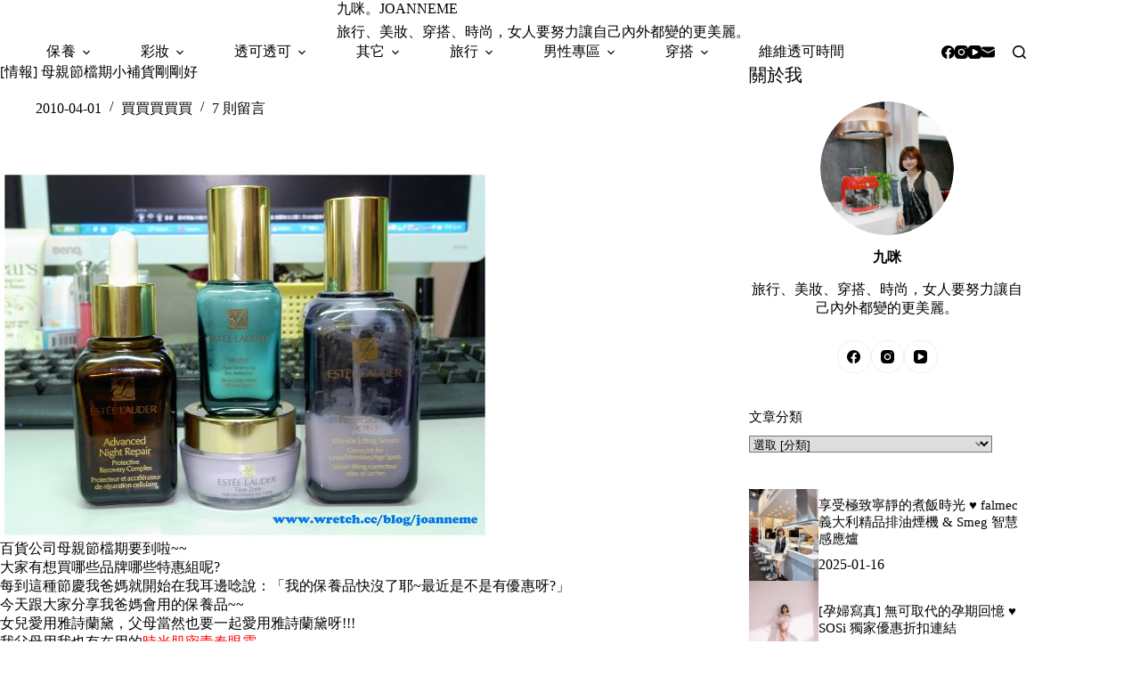

--- FILE ---
content_type: text/html; charset=UTF-8
request_url: https://joanneme.com/blog/post/77769694
body_size: 20682
content:
<!doctype html>
<html lang="zh-TW">
<head>
	
	<meta charset="UTF-8">
	<meta name="viewport" content="width=device-width, initial-scale=1, maximum-scale=5, viewport-fit=cover">
	<link rel="profile" href="https://gmpg.org/xfn/11">

	<title>[情報] 母親節檔期小補貨剛剛好 &#8211; 九咪。JOANNEME</title>
<meta name='robots' content='max-image-preview:large, max-snippet:-1, max-video-preview:-1' />
<link rel="canonical" href="https://joanneme.com/blog/post/77769694">
<meta name="description" content="百貨公司母親節檔期要到啦~~ 大家有想買哪些品牌哪些特惠組呢? 每到這種節慶我爸媽就開始在我耳邊唸說：「我的保養品快沒了耶~最近是不是有優惠呀?」 今天跟大家分享我爸媽會用的保養品~~ 女兒愛用雅詩蘭黛，父母當然也要一起愛用雅詩蘭黛呀!!! 我父母用我也有在用的 時光肌密青春眼霜 這罐是2010年的新品，主打抗皺，可以">
<meta property="og:title" content="[情報] 母親節檔期小補貨剛剛好 &#8211; 九咪。JOANNEME">
<meta property="og:type" content="article">
<meta property="og:image" content="https://joanneme.com/wp-content/uploads/2017/08/1502985977-84b924506229a804c4c9021dfcb87d47.jpg">
<meta property="og:image:width" content="550">
<meta property="og:image:height" content="415">
<meta property="og:image:alt" content="1502985977-84b924506229a804c4c9021dfcb87d47">
<meta property="og:description" content="百貨公司母親節檔期要到啦~~ 大家有想買哪些品牌哪些特惠組呢? 每到這種節慶我爸媽就開始在我耳邊唸說：「我的保養品快沒了耶~最近是不是有優惠呀?」 今天跟大家分享我爸媽會用的保養品~~ 女兒愛用雅詩蘭黛，父母當然也要一起愛用雅詩蘭黛呀!!! 我父母用我也有在用的 時光肌密青春眼霜 這罐是2010年的新品，主打抗皺，可以">
<meta property="og:url" content="https://joanneme.com/blog/post/77769694">
<meta property="og:locale" content="zh_TW">
<meta property="og:site_name" content="九咪。JOANNEME">
<meta property="article:published_time" content="2010-04-01T00:00:00+08:00">
<meta property="article:modified_time" content="2024-12-17T02:33:02+08:00">
<meta property="og:updated_time" content="2024-12-17T02:33:02+08:00">
<meta property="article:section" content="買買買買買">
<meta name="twitter:card" content="summary_large_image">
<meta name="twitter:image" content="https://joanneme.com/wp-content/uploads/2017/08/1502985977-84b924506229a804c4c9021dfcb87d47.jpg">
<link rel='dns-prefetch' href='//fonts.googleapis.com' />
<style id='wp-img-auto-sizes-contain-inline-css'>
img:is([sizes=auto i],[sizes^="auto," i]){contain-intrinsic-size:3000px 1500px}
/*# sourceURL=wp-img-auto-sizes-contain-inline-css */
</style>
<link rel='stylesheet' id='blocksy-dynamic-global-css' href='https://joanneme.com/wp-content/uploads/blocksy/css/global.css?ver=42744' media='all' />
<link rel='stylesheet' id='wp-block-library-css' href='https://joanneme.com/wp-includes/css/dist/block-library/style.min.css?ver=6.9' media='all' />
<style id='global-styles-inline-css'>
:root{--wp--preset--aspect-ratio--square: 1;--wp--preset--aspect-ratio--4-3: 4/3;--wp--preset--aspect-ratio--3-4: 3/4;--wp--preset--aspect-ratio--3-2: 3/2;--wp--preset--aspect-ratio--2-3: 2/3;--wp--preset--aspect-ratio--16-9: 16/9;--wp--preset--aspect-ratio--9-16: 9/16;--wp--preset--color--black: #000000;--wp--preset--color--cyan-bluish-gray: #abb8c3;--wp--preset--color--white: #ffffff;--wp--preset--color--pale-pink: #f78da7;--wp--preset--color--vivid-red: #cf2e2e;--wp--preset--color--luminous-vivid-orange: #ff6900;--wp--preset--color--luminous-vivid-amber: #fcb900;--wp--preset--color--light-green-cyan: #7bdcb5;--wp--preset--color--vivid-green-cyan: #00d084;--wp--preset--color--pale-cyan-blue: #8ed1fc;--wp--preset--color--vivid-cyan-blue: #0693e3;--wp--preset--color--vivid-purple: #9b51e0;--wp--preset--color--palette-color-1: var(--theme-palette-color-1, #FEE9E9);--wp--preset--color--palette-color-2: var(--theme-palette-color-2, #1559ed);--wp--preset--color--palette-color-3: var(--theme-palette-color-3, #232323);--wp--preset--color--palette-color-4: var(--theme-palette-color-4, #192a3d);--wp--preset--color--palette-color-5: var(--theme-palette-color-5, #e1e8ed);--wp--preset--color--palette-color-6: var(--theme-palette-color-6, #f2f5f7);--wp--preset--color--palette-color-7: var(--theme-palette-color-7, #FAFBFC);--wp--preset--color--palette-color-8: var(--theme-palette-color-8, #ffffff);--wp--preset--gradient--vivid-cyan-blue-to-vivid-purple: linear-gradient(135deg,rgb(6,147,227) 0%,rgb(155,81,224) 100%);--wp--preset--gradient--light-green-cyan-to-vivid-green-cyan: linear-gradient(135deg,rgb(122,220,180) 0%,rgb(0,208,130) 100%);--wp--preset--gradient--luminous-vivid-amber-to-luminous-vivid-orange: linear-gradient(135deg,rgb(252,185,0) 0%,rgb(255,105,0) 100%);--wp--preset--gradient--luminous-vivid-orange-to-vivid-red: linear-gradient(135deg,rgb(255,105,0) 0%,rgb(207,46,46) 100%);--wp--preset--gradient--very-light-gray-to-cyan-bluish-gray: linear-gradient(135deg,rgb(238,238,238) 0%,rgb(169,184,195) 100%);--wp--preset--gradient--cool-to-warm-spectrum: linear-gradient(135deg,rgb(74,234,220) 0%,rgb(151,120,209) 20%,rgb(207,42,186) 40%,rgb(238,44,130) 60%,rgb(251,105,98) 80%,rgb(254,248,76) 100%);--wp--preset--gradient--blush-light-purple: linear-gradient(135deg,rgb(255,206,236) 0%,rgb(152,150,240) 100%);--wp--preset--gradient--blush-bordeaux: linear-gradient(135deg,rgb(254,205,165) 0%,rgb(254,45,45) 50%,rgb(107,0,62) 100%);--wp--preset--gradient--luminous-dusk: linear-gradient(135deg,rgb(255,203,112) 0%,rgb(199,81,192) 50%,rgb(65,88,208) 100%);--wp--preset--gradient--pale-ocean: linear-gradient(135deg,rgb(255,245,203) 0%,rgb(182,227,212) 50%,rgb(51,167,181) 100%);--wp--preset--gradient--electric-grass: linear-gradient(135deg,rgb(202,248,128) 0%,rgb(113,206,126) 100%);--wp--preset--gradient--midnight: linear-gradient(135deg,rgb(2,3,129) 0%,rgb(40,116,252) 100%);--wp--preset--gradient--juicy-peach: linear-gradient(to right, #ffecd2 0%, #fcb69f 100%);--wp--preset--gradient--young-passion: linear-gradient(to right, #ff8177 0%, #ff867a 0%, #ff8c7f 21%, #f99185 52%, #cf556c 78%, #b12a5b 100%);--wp--preset--gradient--true-sunset: linear-gradient(to right, #fa709a 0%, #fee140 100%);--wp--preset--gradient--morpheus-den: linear-gradient(to top, #30cfd0 0%, #330867 100%);--wp--preset--gradient--plum-plate: linear-gradient(135deg, #667eea 0%, #764ba2 100%);--wp--preset--gradient--aqua-splash: linear-gradient(15deg, #13547a 0%, #80d0c7 100%);--wp--preset--gradient--love-kiss: linear-gradient(to top, #ff0844 0%, #ffb199 100%);--wp--preset--gradient--new-retrowave: linear-gradient(to top, #3b41c5 0%, #a981bb 49%, #ffc8a9 100%);--wp--preset--gradient--plum-bath: linear-gradient(to top, #cc208e 0%, #6713d2 100%);--wp--preset--gradient--high-flight: linear-gradient(to right, #0acffe 0%, #495aff 100%);--wp--preset--gradient--teen-party: linear-gradient(-225deg, #FF057C 0%, #8D0B93 50%, #321575 100%);--wp--preset--gradient--fabled-sunset: linear-gradient(-225deg, #231557 0%, #44107A 29%, #FF1361 67%, #FFF800 100%);--wp--preset--gradient--arielle-smile: radial-gradient(circle 248px at center, #16d9e3 0%, #30c7ec 47%, #46aef7 100%);--wp--preset--gradient--itmeo-branding: linear-gradient(180deg, #2af598 0%, #009efd 100%);--wp--preset--gradient--deep-blue: linear-gradient(to right, #6a11cb 0%, #2575fc 100%);--wp--preset--gradient--strong-bliss: linear-gradient(to right, #f78ca0 0%, #f9748f 19%, #fd868c 60%, #fe9a8b 100%);--wp--preset--gradient--sweet-period: linear-gradient(to top, #3f51b1 0%, #5a55ae 13%, #7b5fac 25%, #8f6aae 38%, #a86aa4 50%, #cc6b8e 62%, #f18271 75%, #f3a469 87%, #f7c978 100%);--wp--preset--gradient--purple-division: linear-gradient(to top, #7028e4 0%, #e5b2ca 100%);--wp--preset--gradient--cold-evening: linear-gradient(to top, #0c3483 0%, #a2b6df 100%, #6b8cce 100%, #a2b6df 100%);--wp--preset--gradient--mountain-rock: linear-gradient(to right, #868f96 0%, #596164 100%);--wp--preset--gradient--desert-hump: linear-gradient(to top, #c79081 0%, #dfa579 100%);--wp--preset--gradient--ethernal-constance: linear-gradient(to top, #09203f 0%, #537895 100%);--wp--preset--gradient--happy-memories: linear-gradient(-60deg, #ff5858 0%, #f09819 100%);--wp--preset--gradient--grown-early: linear-gradient(to top, #0ba360 0%, #3cba92 100%);--wp--preset--gradient--morning-salad: linear-gradient(-225deg, #B7F8DB 0%, #50A7C2 100%);--wp--preset--gradient--night-call: linear-gradient(-225deg, #AC32E4 0%, #7918F2 48%, #4801FF 100%);--wp--preset--gradient--mind-crawl: linear-gradient(-225deg, #473B7B 0%, #3584A7 51%, #30D2BE 100%);--wp--preset--gradient--angel-care: linear-gradient(-225deg, #FFE29F 0%, #FFA99F 48%, #FF719A 100%);--wp--preset--gradient--juicy-cake: linear-gradient(to top, #e14fad 0%, #f9d423 100%);--wp--preset--gradient--rich-metal: linear-gradient(to right, #d7d2cc 0%, #304352 100%);--wp--preset--gradient--mole-hall: linear-gradient(-20deg, #616161 0%, #9bc5c3 100%);--wp--preset--gradient--cloudy-knoxville: linear-gradient(120deg, #fdfbfb 0%, #ebedee 100%);--wp--preset--gradient--soft-grass: linear-gradient(to top, #c1dfc4 0%, #deecdd 100%);--wp--preset--gradient--saint-petersburg: linear-gradient(135deg, #f5f7fa 0%, #c3cfe2 100%);--wp--preset--gradient--everlasting-sky: linear-gradient(135deg, #fdfcfb 0%, #e2d1c3 100%);--wp--preset--gradient--kind-steel: linear-gradient(-20deg, #e9defa 0%, #fbfcdb 100%);--wp--preset--gradient--over-sun: linear-gradient(60deg, #abecd6 0%, #fbed96 100%);--wp--preset--gradient--premium-white: linear-gradient(to top, #d5d4d0 0%, #d5d4d0 1%, #eeeeec 31%, #efeeec 75%, #e9e9e7 100%);--wp--preset--gradient--clean-mirror: linear-gradient(45deg, #93a5cf 0%, #e4efe9 100%);--wp--preset--gradient--wild-apple: linear-gradient(to top, #d299c2 0%, #fef9d7 100%);--wp--preset--gradient--snow-again: linear-gradient(to top, #e6e9f0 0%, #eef1f5 100%);--wp--preset--gradient--confident-cloud: linear-gradient(to top, #dad4ec 0%, #dad4ec 1%, #f3e7e9 100%);--wp--preset--gradient--glass-water: linear-gradient(to top, #dfe9f3 0%, white 100%);--wp--preset--gradient--perfect-white: linear-gradient(-225deg, #E3FDF5 0%, #FFE6FA 100%);--wp--preset--font-size--small: 13px;--wp--preset--font-size--medium: 20px;--wp--preset--font-size--large: clamp(22px, 1.375rem + ((1vw - 3.2px) * 0.625), 30px);--wp--preset--font-size--x-large: clamp(30px, 1.875rem + ((1vw - 3.2px) * 1.563), 50px);--wp--preset--font-size--xx-large: clamp(45px, 2.813rem + ((1vw - 3.2px) * 2.734), 80px);--wp--preset--spacing--20: 0.44rem;--wp--preset--spacing--30: 0.67rem;--wp--preset--spacing--40: 1rem;--wp--preset--spacing--50: 1.5rem;--wp--preset--spacing--60: 2.25rem;--wp--preset--spacing--70: 3.38rem;--wp--preset--spacing--80: 5.06rem;--wp--preset--shadow--natural: 6px 6px 9px rgba(0, 0, 0, 0.2);--wp--preset--shadow--deep: 12px 12px 50px rgba(0, 0, 0, 0.4);--wp--preset--shadow--sharp: 6px 6px 0px rgba(0, 0, 0, 0.2);--wp--preset--shadow--outlined: 6px 6px 0px -3px rgb(255, 255, 255), 6px 6px rgb(0, 0, 0);--wp--preset--shadow--crisp: 6px 6px 0px rgb(0, 0, 0);}:root { --wp--style--global--content-size: var(--theme-block-max-width);--wp--style--global--wide-size: var(--theme-block-wide-max-width); }:where(body) { margin: 0; }.wp-site-blocks > .alignleft { float: left; margin-right: 2em; }.wp-site-blocks > .alignright { float: right; margin-left: 2em; }.wp-site-blocks > .aligncenter { justify-content: center; margin-left: auto; margin-right: auto; }:where(.wp-site-blocks) > * { margin-block-start: var(--theme-content-spacing); margin-block-end: 0; }:where(.wp-site-blocks) > :first-child { margin-block-start: 0; }:where(.wp-site-blocks) > :last-child { margin-block-end: 0; }:root { --wp--style--block-gap: var(--theme-content-spacing); }:root :where(.is-layout-flow) > :first-child{margin-block-start: 0;}:root :where(.is-layout-flow) > :last-child{margin-block-end: 0;}:root :where(.is-layout-flow) > *{margin-block-start: var(--theme-content-spacing);margin-block-end: 0;}:root :where(.is-layout-constrained) > :first-child{margin-block-start: 0;}:root :where(.is-layout-constrained) > :last-child{margin-block-end: 0;}:root :where(.is-layout-constrained) > *{margin-block-start: var(--theme-content-spacing);margin-block-end: 0;}:root :where(.is-layout-flex){gap: var(--theme-content-spacing);}:root :where(.is-layout-grid){gap: var(--theme-content-spacing);}.is-layout-flow > .alignleft{float: left;margin-inline-start: 0;margin-inline-end: 2em;}.is-layout-flow > .alignright{float: right;margin-inline-start: 2em;margin-inline-end: 0;}.is-layout-flow > .aligncenter{margin-left: auto !important;margin-right: auto !important;}.is-layout-constrained > .alignleft{float: left;margin-inline-start: 0;margin-inline-end: 2em;}.is-layout-constrained > .alignright{float: right;margin-inline-start: 2em;margin-inline-end: 0;}.is-layout-constrained > .aligncenter{margin-left: auto !important;margin-right: auto !important;}.is-layout-constrained > :where(:not(.alignleft):not(.alignright):not(.alignfull)){max-width: var(--wp--style--global--content-size);margin-left: auto !important;margin-right: auto !important;}.is-layout-constrained > .alignwide{max-width: var(--wp--style--global--wide-size);}body .is-layout-flex{display: flex;}.is-layout-flex{flex-wrap: wrap;align-items: center;}.is-layout-flex > :is(*, div){margin: 0;}body .is-layout-grid{display: grid;}.is-layout-grid > :is(*, div){margin: 0;}body{padding-top: 0px;padding-right: 0px;padding-bottom: 0px;padding-left: 0px;}:root :where(.wp-element-button, .wp-block-button__link){font-style: inherit;font-weight: inherit;letter-spacing: inherit;text-transform: inherit;}.has-black-color{color: var(--wp--preset--color--black) !important;}.has-cyan-bluish-gray-color{color: var(--wp--preset--color--cyan-bluish-gray) !important;}.has-white-color{color: var(--wp--preset--color--white) !important;}.has-pale-pink-color{color: var(--wp--preset--color--pale-pink) !important;}.has-vivid-red-color{color: var(--wp--preset--color--vivid-red) !important;}.has-luminous-vivid-orange-color{color: var(--wp--preset--color--luminous-vivid-orange) !important;}.has-luminous-vivid-amber-color{color: var(--wp--preset--color--luminous-vivid-amber) !important;}.has-light-green-cyan-color{color: var(--wp--preset--color--light-green-cyan) !important;}.has-vivid-green-cyan-color{color: var(--wp--preset--color--vivid-green-cyan) !important;}.has-pale-cyan-blue-color{color: var(--wp--preset--color--pale-cyan-blue) !important;}.has-vivid-cyan-blue-color{color: var(--wp--preset--color--vivid-cyan-blue) !important;}.has-vivid-purple-color{color: var(--wp--preset--color--vivid-purple) !important;}.has-palette-color-1-color{color: var(--wp--preset--color--palette-color-1) !important;}.has-palette-color-2-color{color: var(--wp--preset--color--palette-color-2) !important;}.has-palette-color-3-color{color: var(--wp--preset--color--palette-color-3) !important;}.has-palette-color-4-color{color: var(--wp--preset--color--palette-color-4) !important;}.has-palette-color-5-color{color: var(--wp--preset--color--palette-color-5) !important;}.has-palette-color-6-color{color: var(--wp--preset--color--palette-color-6) !important;}.has-palette-color-7-color{color: var(--wp--preset--color--palette-color-7) !important;}.has-palette-color-8-color{color: var(--wp--preset--color--palette-color-8) !important;}.has-black-background-color{background-color: var(--wp--preset--color--black) !important;}.has-cyan-bluish-gray-background-color{background-color: var(--wp--preset--color--cyan-bluish-gray) !important;}.has-white-background-color{background-color: var(--wp--preset--color--white) !important;}.has-pale-pink-background-color{background-color: var(--wp--preset--color--pale-pink) !important;}.has-vivid-red-background-color{background-color: var(--wp--preset--color--vivid-red) !important;}.has-luminous-vivid-orange-background-color{background-color: var(--wp--preset--color--luminous-vivid-orange) !important;}.has-luminous-vivid-amber-background-color{background-color: var(--wp--preset--color--luminous-vivid-amber) !important;}.has-light-green-cyan-background-color{background-color: var(--wp--preset--color--light-green-cyan) !important;}.has-vivid-green-cyan-background-color{background-color: var(--wp--preset--color--vivid-green-cyan) !important;}.has-pale-cyan-blue-background-color{background-color: var(--wp--preset--color--pale-cyan-blue) !important;}.has-vivid-cyan-blue-background-color{background-color: var(--wp--preset--color--vivid-cyan-blue) !important;}.has-vivid-purple-background-color{background-color: var(--wp--preset--color--vivid-purple) !important;}.has-palette-color-1-background-color{background-color: var(--wp--preset--color--palette-color-1) !important;}.has-palette-color-2-background-color{background-color: var(--wp--preset--color--palette-color-2) !important;}.has-palette-color-3-background-color{background-color: var(--wp--preset--color--palette-color-3) !important;}.has-palette-color-4-background-color{background-color: var(--wp--preset--color--palette-color-4) !important;}.has-palette-color-5-background-color{background-color: var(--wp--preset--color--palette-color-5) !important;}.has-palette-color-6-background-color{background-color: var(--wp--preset--color--palette-color-6) !important;}.has-palette-color-7-background-color{background-color: var(--wp--preset--color--palette-color-7) !important;}.has-palette-color-8-background-color{background-color: var(--wp--preset--color--palette-color-8) !important;}.has-black-border-color{border-color: var(--wp--preset--color--black) !important;}.has-cyan-bluish-gray-border-color{border-color: var(--wp--preset--color--cyan-bluish-gray) !important;}.has-white-border-color{border-color: var(--wp--preset--color--white) !important;}.has-pale-pink-border-color{border-color: var(--wp--preset--color--pale-pink) !important;}.has-vivid-red-border-color{border-color: var(--wp--preset--color--vivid-red) !important;}.has-luminous-vivid-orange-border-color{border-color: var(--wp--preset--color--luminous-vivid-orange) !important;}.has-luminous-vivid-amber-border-color{border-color: var(--wp--preset--color--luminous-vivid-amber) !important;}.has-light-green-cyan-border-color{border-color: var(--wp--preset--color--light-green-cyan) !important;}.has-vivid-green-cyan-border-color{border-color: var(--wp--preset--color--vivid-green-cyan) !important;}.has-pale-cyan-blue-border-color{border-color: var(--wp--preset--color--pale-cyan-blue) !important;}.has-vivid-cyan-blue-border-color{border-color: var(--wp--preset--color--vivid-cyan-blue) !important;}.has-vivid-purple-border-color{border-color: var(--wp--preset--color--vivid-purple) !important;}.has-palette-color-1-border-color{border-color: var(--wp--preset--color--palette-color-1) !important;}.has-palette-color-2-border-color{border-color: var(--wp--preset--color--palette-color-2) !important;}.has-palette-color-3-border-color{border-color: var(--wp--preset--color--palette-color-3) !important;}.has-palette-color-4-border-color{border-color: var(--wp--preset--color--palette-color-4) !important;}.has-palette-color-5-border-color{border-color: var(--wp--preset--color--palette-color-5) !important;}.has-palette-color-6-border-color{border-color: var(--wp--preset--color--palette-color-6) !important;}.has-palette-color-7-border-color{border-color: var(--wp--preset--color--palette-color-7) !important;}.has-palette-color-8-border-color{border-color: var(--wp--preset--color--palette-color-8) !important;}.has-vivid-cyan-blue-to-vivid-purple-gradient-background{background: var(--wp--preset--gradient--vivid-cyan-blue-to-vivid-purple) !important;}.has-light-green-cyan-to-vivid-green-cyan-gradient-background{background: var(--wp--preset--gradient--light-green-cyan-to-vivid-green-cyan) !important;}.has-luminous-vivid-amber-to-luminous-vivid-orange-gradient-background{background: var(--wp--preset--gradient--luminous-vivid-amber-to-luminous-vivid-orange) !important;}.has-luminous-vivid-orange-to-vivid-red-gradient-background{background: var(--wp--preset--gradient--luminous-vivid-orange-to-vivid-red) !important;}.has-very-light-gray-to-cyan-bluish-gray-gradient-background{background: var(--wp--preset--gradient--very-light-gray-to-cyan-bluish-gray) !important;}.has-cool-to-warm-spectrum-gradient-background{background: var(--wp--preset--gradient--cool-to-warm-spectrum) !important;}.has-blush-light-purple-gradient-background{background: var(--wp--preset--gradient--blush-light-purple) !important;}.has-blush-bordeaux-gradient-background{background: var(--wp--preset--gradient--blush-bordeaux) !important;}.has-luminous-dusk-gradient-background{background: var(--wp--preset--gradient--luminous-dusk) !important;}.has-pale-ocean-gradient-background{background: var(--wp--preset--gradient--pale-ocean) !important;}.has-electric-grass-gradient-background{background: var(--wp--preset--gradient--electric-grass) !important;}.has-midnight-gradient-background{background: var(--wp--preset--gradient--midnight) !important;}.has-juicy-peach-gradient-background{background: var(--wp--preset--gradient--juicy-peach) !important;}.has-young-passion-gradient-background{background: var(--wp--preset--gradient--young-passion) !important;}.has-true-sunset-gradient-background{background: var(--wp--preset--gradient--true-sunset) !important;}.has-morpheus-den-gradient-background{background: var(--wp--preset--gradient--morpheus-den) !important;}.has-plum-plate-gradient-background{background: var(--wp--preset--gradient--plum-plate) !important;}.has-aqua-splash-gradient-background{background: var(--wp--preset--gradient--aqua-splash) !important;}.has-love-kiss-gradient-background{background: var(--wp--preset--gradient--love-kiss) !important;}.has-new-retrowave-gradient-background{background: var(--wp--preset--gradient--new-retrowave) !important;}.has-plum-bath-gradient-background{background: var(--wp--preset--gradient--plum-bath) !important;}.has-high-flight-gradient-background{background: var(--wp--preset--gradient--high-flight) !important;}.has-teen-party-gradient-background{background: var(--wp--preset--gradient--teen-party) !important;}.has-fabled-sunset-gradient-background{background: var(--wp--preset--gradient--fabled-sunset) !important;}.has-arielle-smile-gradient-background{background: var(--wp--preset--gradient--arielle-smile) !important;}.has-itmeo-branding-gradient-background{background: var(--wp--preset--gradient--itmeo-branding) !important;}.has-deep-blue-gradient-background{background: var(--wp--preset--gradient--deep-blue) !important;}.has-strong-bliss-gradient-background{background: var(--wp--preset--gradient--strong-bliss) !important;}.has-sweet-period-gradient-background{background: var(--wp--preset--gradient--sweet-period) !important;}.has-purple-division-gradient-background{background: var(--wp--preset--gradient--purple-division) !important;}.has-cold-evening-gradient-background{background: var(--wp--preset--gradient--cold-evening) !important;}.has-mountain-rock-gradient-background{background: var(--wp--preset--gradient--mountain-rock) !important;}.has-desert-hump-gradient-background{background: var(--wp--preset--gradient--desert-hump) !important;}.has-ethernal-constance-gradient-background{background: var(--wp--preset--gradient--ethernal-constance) !important;}.has-happy-memories-gradient-background{background: var(--wp--preset--gradient--happy-memories) !important;}.has-grown-early-gradient-background{background: var(--wp--preset--gradient--grown-early) !important;}.has-morning-salad-gradient-background{background: var(--wp--preset--gradient--morning-salad) !important;}.has-night-call-gradient-background{background: var(--wp--preset--gradient--night-call) !important;}.has-mind-crawl-gradient-background{background: var(--wp--preset--gradient--mind-crawl) !important;}.has-angel-care-gradient-background{background: var(--wp--preset--gradient--angel-care) !important;}.has-juicy-cake-gradient-background{background: var(--wp--preset--gradient--juicy-cake) !important;}.has-rich-metal-gradient-background{background: var(--wp--preset--gradient--rich-metal) !important;}.has-mole-hall-gradient-background{background: var(--wp--preset--gradient--mole-hall) !important;}.has-cloudy-knoxville-gradient-background{background: var(--wp--preset--gradient--cloudy-knoxville) !important;}.has-soft-grass-gradient-background{background: var(--wp--preset--gradient--soft-grass) !important;}.has-saint-petersburg-gradient-background{background: var(--wp--preset--gradient--saint-petersburg) !important;}.has-everlasting-sky-gradient-background{background: var(--wp--preset--gradient--everlasting-sky) !important;}.has-kind-steel-gradient-background{background: var(--wp--preset--gradient--kind-steel) !important;}.has-over-sun-gradient-background{background: var(--wp--preset--gradient--over-sun) !important;}.has-premium-white-gradient-background{background: var(--wp--preset--gradient--premium-white) !important;}.has-clean-mirror-gradient-background{background: var(--wp--preset--gradient--clean-mirror) !important;}.has-wild-apple-gradient-background{background: var(--wp--preset--gradient--wild-apple) !important;}.has-snow-again-gradient-background{background: var(--wp--preset--gradient--snow-again) !important;}.has-confident-cloud-gradient-background{background: var(--wp--preset--gradient--confident-cloud) !important;}.has-glass-water-gradient-background{background: var(--wp--preset--gradient--glass-water) !important;}.has-perfect-white-gradient-background{background: var(--wp--preset--gradient--perfect-white) !important;}.has-small-font-size{font-size: var(--wp--preset--font-size--small) !important;}.has-medium-font-size{font-size: var(--wp--preset--font-size--medium) !important;}.has-large-font-size{font-size: var(--wp--preset--font-size--large) !important;}.has-x-large-font-size{font-size: var(--wp--preset--font-size--x-large) !important;}.has-xx-large-font-size{font-size: var(--wp--preset--font-size--xx-large) !important;}
:root :where(.wp-block-pullquote){font-size: clamp(0.984em, 0.984rem + ((1vw - 0.2em) * 0.645), 1.5em);line-height: 1.6;}
/*# sourceURL=global-styles-inline-css */
</style>
<link rel='stylesheet' id='parent-style-css' href='https://joanneme.com/wp-content/themes/blocksy/style.css?ver=6.9' media='all' />
<link rel='stylesheet' id='blocksy-fonts-font-source-google-css' href='https://fonts.googleapis.com/css2?family=Noto%20Serif%20TC:wght@400;500;700&#038;family=Aboreto:wght@400&#038;display=swap' media='all' />
<link rel='stylesheet' id='ct-main-styles-css' href='https://joanneme.com/wp-content/themes/blocksy/static/bundle/main.min.css?ver=2.1.23' media='all' />
<link rel='stylesheet' id='ct-page-title-styles-css' href='https://joanneme.com/wp-content/themes/blocksy/static/bundle/page-title.min.css?ver=2.1.23' media='all' />
<link rel='stylesheet' id='ct-sidebar-styles-css' href='https://joanneme.com/wp-content/themes/blocksy/static/bundle/sidebar.min.css?ver=2.1.23' media='all' />
<link rel='stylesheet' id='ct-posts-nav-styles-css' href='https://joanneme.com/wp-content/themes/blocksy/static/bundle/posts-nav.min.css?ver=2.1.23' media='all' />
<link rel='stylesheet' id='ct-share-box-styles-css' href='https://joanneme.com/wp-content/themes/blocksy/static/bundle/share-box.min.css?ver=2.1.23' media='all' />
<link rel="preconnect" href="https://fonts.gstatic.com/" crossorigin /><link rel="preconnect" href="https://fonts.googleapis.com/" crossorigin /><noscript><link rel='stylesheet' href='https://joanneme.com/wp-content/themes/blocksy/static/bundle/no-scripts.min.css' type='text/css'></noscript>

<!-- Google tag (gtag.js) -->
<script async src="https://www.googletagmanager.com/gtag/js?id=G-FT8K09085R"></script>
<script>
  window.dataLayer = window.dataLayer || [];
  function gtag(){dataLayer.push(arguments);}
  gtag('js', new Date());

  gtag('config', 'G-FT8K09085R');
</script>
<link rel="icon" href="https://joanneme.com/wp-content/uploads/2017/08/1502964676-c13111711f94278885d9bb6ce67446b4.jpg" sizes="32x32" />
<link rel="icon" href="https://joanneme.com/wp-content/uploads/2017/08/1502964676-c13111711f94278885d9bb6ce67446b4.jpg" sizes="192x192" />
<link rel="apple-touch-icon" href="https://joanneme.com/wp-content/uploads/2017/08/1502964676-c13111711f94278885d9bb6ce67446b4.jpg" />
<meta name="msapplication-TileImage" content="https://joanneme.com/wp-content/uploads/2017/08/1502964676-c13111711f94278885d9bb6ce67446b4.jpg" />
		<style id="wp-custom-css">
			/*
您可以在此加入您的 CSS。

點選上方的協助圖示以取得更多資訊。
*/

.entry-comments-no{
	display: none;
}

@media (min-width: 768px) {
.zimediamobile {
 display: none;
}
}

@media (max-width: 768px) {
 aside#text-100 {
 display: none;
 }
}
#site-content .col-md-8, 
#site-content .col-md-4 { height: auto !important; }		</style>
			</head>


<body class="wp-singular post-template-default single single-post postid-726 single-format-standard wp-embed-responsive wp-theme-blocksy wp-child-theme-blocksy-child" data-link="type-3" data-prefix="single_blog_post" data-header="type-1:sticky" data-footer="type-1">

<a class="skip-link screen-reader-text" href="#main">跳至主要內容</a><div class="ct-drawer-canvas" data-location="start">
		<div id="search-modal" class="ct-panel" data-behaviour="modal" role="dialog" aria-label="搜尋對話框" inert>
			<div class="ct-panel-actions">
				<button class="ct-toggle-close" data-type="type-1" aria-label="關閉搜尋互動視窗">
					<svg class="ct-icon" width="12" height="12" viewBox="0 0 15 15"><path d="M1 15a1 1 0 01-.71-.29 1 1 0 010-1.41l5.8-5.8-5.8-5.8A1 1 0 011.7.29l5.8 5.8 5.8-5.8a1 1 0 011.41 1.41l-5.8 5.8 5.8 5.8a1 1 0 01-1.41 1.41l-5.8-5.8-5.8 5.8A1 1 0 011 15z"/></svg>				</button>
			</div>

			<div class="ct-panel-content">
				

<form role="search" method="get" class="ct-search-form"  action="https://joanneme.com/" aria-haspopup="listbox" data-live-results="thumbs">

	<input 
		type="search" class="modal-field"		placeholder="搜尋"
		value=""
		name="s"
		autocomplete="off"
		title="搜尋..."
		aria-label="搜尋..."
			>

	<div class="ct-search-form-controls">
		
		<button type="submit" class="wp-element-button" data-button="icon" aria-label="搜尋按鈕">
			<svg class="ct-icon ct-search-button-content" aria-hidden="true" width="15" height="15" viewBox="0 0 15 15"><path d="M14.8,13.7L12,11c0.9-1.2,1.5-2.6,1.5-4.2c0-3.7-3-6.8-6.8-6.8S0,3,0,6.8s3,6.8,6.8,6.8c1.6,0,3.1-0.6,4.2-1.5l2.8,2.8c0.1,0.1,0.3,0.2,0.5,0.2s0.4-0.1,0.5-0.2C15.1,14.5,15.1,14,14.8,13.7z M1.5,6.8c0-2.9,2.4-5.2,5.2-5.2S12,3.9,12,6.8S9.6,12,6.8,12S1.5,9.6,1.5,6.8z"/></svg>
			<span class="ct-ajax-loader">
				<svg viewBox="0 0 24 24">
					<circle cx="12" cy="12" r="10" opacity="0.2" fill="none" stroke="currentColor" stroke-miterlimit="10" stroke-width="2"/>

					<path d="m12,2c5.52,0,10,4.48,10,10" fill="none" stroke="currentColor" stroke-linecap="round" stroke-miterlimit="10" stroke-width="2">
						<animateTransform
							attributeName="transform"
							attributeType="XML"
							type="rotate"
							dur="0.6s"
							from="0 12 12"
							to="360 12 12"
							repeatCount="indefinite"
						/>
					</path>
				</svg>
			</span>
		</button>

		
					<input type="hidden" name="ct_post_type" value="post:page">
		
		

		<input type="hidden" value="1aaa2f0409" class="ct-live-results-nonce">	</div>

			<div class="screen-reader-text" aria-live="polite" role="status">
			找不到符合條件的結果		</div>
	
</form>


			</div>
		</div>

		<div id="offcanvas" class="ct-panel ct-header" data-behaviour="left-side" role="dialog" aria-label="滑入對話框" inert=""><div class="ct-panel-inner">
		<div class="ct-panel-actions">
			
			<button class="ct-toggle-close" data-type="type-2" aria-label="關閉側選單">
				<svg class="ct-icon" width="12" height="12" viewBox="0 0 15 15"><path d="M1 15a1 1 0 01-.71-.29 1 1 0 010-1.41l5.8-5.8-5.8-5.8A1 1 0 011.7.29l5.8 5.8 5.8-5.8a1 1 0 011.41 1.41l-5.8 5.8 5.8 5.8a1 1 0 01-1.41 1.41l-5.8-5.8-5.8 5.8A1 1 0 011 15z"/></svg>
			</button>
		</div>
		<div class="ct-panel-content" data-device="desktop"><div class="ct-panel-content-inner"></div></div><div class="ct-panel-content" data-device="mobile"><div class="ct-panel-content-inner">
<nav
	class="mobile-menu menu-container has-submenu"
	data-id="mobile-menu" data-interaction="click" data-toggle-type="type-1" data-submenu-dots="yes"	aria-label="分類選單">

	<ul id="menu-%e5%88%86%e9%a1%9e%e9%81%b8%e5%96%ae-1" class=""><li class="menu-item menu-item-type-custom menu-item-object-custom menu-item-has-children menu-item-22424"><span class="ct-sub-menu-parent"><a href="#" class="ct-menu-link">保養</a><button class="ct-toggle-dropdown-mobile" aria-label="展開下拉選單" aria-haspopup="true" aria-expanded="false"><svg class="ct-icon toggle-icon-1" width="15" height="15" viewBox="0 0 15 15" aria-hidden="true"><path d="M3.9,5.1l3.6,3.6l3.6-3.6l1.4,0.7l-5,5l-5-5L3.9,5.1z"/></svg></button></span>
<ul class="sub-menu">
	<li class="menu-item menu-item-type-taxonomy menu-item-object-category menu-item-22425"><a href="https://joanneme.com/blog/category/100054/1150676" class="ct-menu-link">臉部保養|百貨專櫃品牌</a></li>
	<li class="menu-item menu-item-type-taxonomy menu-item-object-category menu-item-22426"><a href="https://joanneme.com/blog/category/100054/1150682" class="ct-menu-link">臉部保養|開架式/網路品牌</a></li>
	<li class="menu-item menu-item-type-taxonomy menu-item-object-category menu-item-22427"><a href="https://joanneme.com/blog/category/100054/1150686" class="ct-menu-link">臉部保養|面膜</a></li>
	<li class="menu-item menu-item-type-taxonomy menu-item-object-category menu-item-22429"><a href="https://joanneme.com/blog/category/100054/1150690" class="ct-menu-link">身體保養</a></li>
	<li class="menu-item menu-item-type-taxonomy menu-item-object-category menu-item-22430"><a href="https://joanneme.com/blog/category/100054/1150694" class="ct-menu-link">髮絲保養</a></li>
</ul>
</li>
<li class="menu-item menu-item-type-custom menu-item-object-custom menu-item-has-children menu-item-22428"><span class="ct-sub-menu-parent"><a href="#" class="ct-menu-link">彩妝</a><button class="ct-toggle-dropdown-mobile" aria-label="展開下拉選單" aria-haspopup="true" aria-expanded="false"><svg class="ct-icon toggle-icon-1" width="15" height="15" viewBox="0 0 15 15" aria-hidden="true"><path d="M3.9,5.1l3.6,3.6l3.6-3.6l1.4,0.7l-5,5l-5-5L3.9,5.1z"/></svg></button></span>
<ul class="sub-menu">
	<li class="menu-item menu-item-type-taxonomy menu-item-object-category menu-item-22431"><a href="https://joanneme.com/blog/category/100062/1150666" class="ct-menu-link">唇彩類|唇膏唇蜜唇釉</a></li>
	<li class="menu-item menu-item-type-taxonomy menu-item-object-category menu-item-22432"><a href="https://joanneme.com/blog/category/100062/1150678" class="ct-menu-link">底妝類|百貨專櫃品牌</a></li>
	<li class="menu-item menu-item-type-taxonomy menu-item-object-category menu-item-22433"><a href="https://joanneme.com/blog/category/100062/1150680" class="ct-menu-link">底妝類|開架式/網路品牌</a></li>
	<li class="menu-item menu-item-type-taxonomy menu-item-object-category menu-item-22434"><a href="https://joanneme.com/blog/category/100062/1150688" class="ct-menu-link">眼影盒|開架式/網路品牌</a></li>
	<li class="menu-item menu-item-type-taxonomy menu-item-object-category menu-item-22435"><a href="https://joanneme.com/blog/category/100062/1150692" class="ct-menu-link">主題妝容|一次介紹多產品</a></li>
	<li class="menu-item menu-item-type-taxonomy menu-item-object-category menu-item-22436"><a href="https://joanneme.com/blog/category/100062/1150704" class="ct-menu-link">彩妝相關產品|眼線+刷具+遮瑕+頰彩</a></li>
	<li class="menu-item menu-item-type-taxonomy menu-item-object-category menu-item-22437"><a href="https://joanneme.com/blog/category/100062/1150700" class="ct-menu-link">假睫毛</a></li>
	<li class="menu-item menu-item-type-taxonomy menu-item-object-category menu-item-22438"><a href="https://joanneme.com/blog/category/100062/1150696" class="ct-menu-link">睫毛膏</a></li>
</ul>
</li>
<li class="menu-item menu-item-type-custom menu-item-object-custom menu-item-has-children menu-item-22439"><span class="ct-sub-menu-parent"><a href="#" class="ct-menu-link">透可透可</a><button class="ct-toggle-dropdown-mobile" aria-label="展開下拉選單" aria-haspopup="true" aria-expanded="false"><svg class="ct-icon toggle-icon-1" width="15" height="15" viewBox="0 0 15 15" aria-hidden="true"><path d="M3.9,5.1l3.6,3.6l3.6-3.6l1.4,0.7l-5,5l-5-5L3.9,5.1z"/></svg></button></span>
<ul class="sub-menu">
	<li class="menu-item menu-item-type-taxonomy menu-item-object-category menu-item-22440"><a href="https://joanneme.com/blog/category/100064/2980600" class="ct-menu-link">運動</a></li>
	<li class="menu-item menu-item-type-taxonomy menu-item-object-category menu-item-22441"><a href="https://joanneme.com/blog/category/100064/1150642" class="ct-menu-link">美好生活</a></li>
	<li class="menu-item menu-item-type-taxonomy menu-item-object-category menu-item-22442"><a href="https://joanneme.com/blog/category/100064/1150648" class="ct-menu-link">關於眼睛</a></li>
	<li class="menu-item menu-item-type-taxonomy menu-item-object-category menu-item-22443"><a href="https://joanneme.com/blog/category/100064/1150668" class="ct-menu-link">站崗女孩</a></li>
	<li class="menu-item menu-item-type-taxonomy menu-item-object-category menu-item-22444"><a href="https://joanneme.com/blog/category/100064/1150670" class="ct-menu-link">食記</a></li>
	<li class="menu-item menu-item-type-taxonomy menu-item-object-category menu-item-22445"><a href="https://joanneme.com/blog/category/100064/1150672" class="ct-menu-link">女孩看3C</a></li>
</ul>
</li>
<li class="menu-item menu-item-type-custom menu-item-object-custom menu-item-has-children menu-item-22446"><span class="ct-sub-menu-parent"><a href="#" class="ct-menu-link">其它</a><button class="ct-toggle-dropdown-mobile" aria-label="展開下拉選單" aria-haspopup="true" aria-expanded="false"><svg class="ct-icon toggle-icon-1" width="15" height="15" viewBox="0 0 15 15" aria-hidden="true"><path d="M3.9,5.1l3.6,3.6l3.6-3.6l1.4,0.7l-5,5l-5-5L3.9,5.1z"/></svg></button></span>
<ul class="sub-menu">
	<li class="menu-item menu-item-type-taxonomy menu-item-object-category menu-item-22447"><a href="https://joanneme.com/blog/category/100066/1150636" class="ct-menu-link">各類產品綜合心得</a></li>
	<li class="menu-item menu-item-type-taxonomy menu-item-object-category menu-item-22448"><a href="https://joanneme.com/blog/category/100066/1150644" class="ct-menu-link">品牌記者會|新品發表會</a></li>
	<li class="menu-item menu-item-type-taxonomy menu-item-object-category menu-item-22449"><a href="https://joanneme.com/blog/category/100066/1150646" class="ct-menu-link">讓指甲一起變漂亮|光療+指甲油</a></li>
	<li class="menu-item menu-item-type-taxonomy menu-item-object-category menu-item-22450"><a href="https://joanneme.com/blog/category/100066/1150664" class="ct-menu-link">Abt Hair Style</a></li>
	<li class="menu-item menu-item-type-taxonomy menu-item-object-category current-post-ancestor current-menu-parent current-post-parent menu-item-22451"><a href="https://joanneme.com/blog/category/100066/1150638" class="ct-menu-link">買買買買買</a></li>
	<li class="menu-item menu-item-type-taxonomy menu-item-object-category menu-item-22452"><a href="https://joanneme.com/blog/category/100066/1150640" class="ct-menu-link">變美捷徑</a></li>
</ul>
</li>
<li class="menu-item menu-item-type-custom menu-item-object-custom menu-item-has-children menu-item-22453"><span class="ct-sub-menu-parent"><a href="#" class="ct-menu-link">旅行</a><button class="ct-toggle-dropdown-mobile" aria-label="展開下拉選單" aria-haspopup="true" aria-expanded="false"><svg class="ct-icon toggle-icon-1" width="15" height="15" viewBox="0 0 15 15" aria-hidden="true"><path d="M3.9,5.1l3.6,3.6l3.6-3.6l1.4,0.7l-5,5l-5-5L3.9,5.1z"/></svg></button></span>
<ul class="sub-menu">
	<li class="menu-item menu-item-type-taxonomy menu-item-object-category menu-item-22454"><a href="https://joanneme.com/blog/category/100070/3017191" class="ct-menu-link">上海</a></li>
	<li class="menu-item menu-item-type-taxonomy menu-item-object-category menu-item-22455"><a href="https://joanneme.com/blog/category/100070/1150650" class="ct-menu-link">韓國。Korea</a></li>
	<li class="menu-item menu-item-type-taxonomy menu-item-object-category menu-item-22456"><a href="https://joanneme.com/blog/category/100070/2695113" class="ct-menu-link">日本。Japan</a></li>
	<li class="menu-item menu-item-type-taxonomy menu-item-object-category menu-item-22457"><a href="https://joanneme.com/blog/category/100070/2661714" class="ct-menu-link">easy go</a></li>
</ul>
</li>
<li class="menu-item menu-item-type-custom menu-item-object-custom menu-item-has-children menu-item-22458"><span class="ct-sub-menu-parent"><a href="#" class="ct-menu-link">男性專區</a><button class="ct-toggle-dropdown-mobile" aria-label="展開下拉選單" aria-haspopup="true" aria-expanded="false"><svg class="ct-icon toggle-icon-1" width="15" height="15" viewBox="0 0 15 15" aria-hidden="true"><path d="M3.9,5.1l3.6,3.6l3.6-3.6l1.4,0.7l-5,5l-5-5L3.9,5.1z"/></svg></button></span>
<ul class="sub-menu">
	<li class="menu-item menu-item-type-taxonomy menu-item-object-category menu-item-22459"><a href="https://joanneme.com/blog/category/135764/1150674" class="ct-menu-link">肌膚保養</a></li>
</ul>
</li>
<li class="menu-item menu-item-type-custom menu-item-object-custom menu-item-has-children menu-item-22460"><span class="ct-sub-menu-parent"><a href="#" class="ct-menu-link">穿搭</a><button class="ct-toggle-dropdown-mobile" aria-label="展開下拉選單" aria-haspopup="true" aria-expanded="false"><svg class="ct-icon toggle-icon-1" width="15" height="15" viewBox="0 0 15 15" aria-hidden="true"><path d="M3.9,5.1l3.6,3.6l3.6-3.6l1.4,0.7l-5,5l-5-5L3.9,5.1z"/></svg></button></span>
<ul class="sub-menu">
	<li class="menu-item menu-item-type-taxonomy menu-item-object-category menu-item-22461"><a href="https://joanneme.com/blog/category/100072/1150652" class="ct-menu-link">衣服們</a></li>
	<li class="menu-item menu-item-type-taxonomy menu-item-object-category menu-item-22462"><a href="https://joanneme.com/blog/category/100072/1150654" class="ct-menu-link">鞋子們</a></li>
	<li class="menu-item menu-item-type-taxonomy menu-item-object-category menu-item-22463"><a href="https://joanneme.com/blog/category/100072/1150656" class="ct-menu-link">包包們</a></li>
	<li class="menu-item menu-item-type-taxonomy menu-item-object-category menu-item-22464"><a href="https://joanneme.com/blog/category/100072/1150658" class="ct-menu-link">飾品們</a></li>
	<li class="menu-item menu-item-type-taxonomy menu-item-object-category menu-item-22465"><a href="https://joanneme.com/blog/category/100072/2700381" class="ct-menu-link">Outfit</a></li>
</ul>
</li>
<li class="menu-item menu-item-type-taxonomy menu-item-object-category menu-item-22466"><a href="https://joanneme.com/blog/category/2035520" class="ct-menu-link">維維透可時間</a></li>
</ul></nav>


<div
	class="ct-header-socials "
	data-id="socials">

	
		<div class="ct-social-box" data-color="custom" data-icon-size="custom" data-icons-type="simple" >
			
			
							
				<a href="https://www.facebook.com/joanneme2014/" data-network="facebook" aria-label="Facebook" target="_blank" rel="noopener noreferrer nofollow">
					<span class="ct-icon-container">
					<svg
					width="20px"
					height="20px"
					viewBox="0 0 20 20"
					aria-hidden="true">
						<path d="M20,10.1c0-5.5-4.5-10-10-10S0,4.5,0,10.1c0,5,3.7,9.1,8.4,9.9v-7H5.9v-2.9h2.5V7.9C8.4,5.4,9.9,4,12.2,4c1.1,0,2.2,0.2,2.2,0.2v2.5h-1.3c-1.2,0-1.6,0.8-1.6,1.6v1.9h2.8L13.9,13h-2.3v7C16.3,19.2,20,15.1,20,10.1z"/>
					</svg>
				</span><span class="ct-label ct-hidden-lg" aria-hidden="true">Facebook</span>				</a>
							
				<a href="https://www.instagram.com/joannemebp" data-network="instagram" aria-label="Instagram" target="_blank" rel="noopener noreferrer nofollow">
					<span class="ct-icon-container">
					<svg
					width="20"
					height="20"
					viewBox="0 0 20 20"
					aria-hidden="true">
						<circle cx="10" cy="10" r="3.3"/>
						<path d="M14.2,0H5.8C2.6,0,0,2.6,0,5.8v8.3C0,17.4,2.6,20,5.8,20h8.3c3.2,0,5.8-2.6,5.8-5.8V5.8C20,2.6,17.4,0,14.2,0zM10,15c-2.8,0-5-2.2-5-5s2.2-5,5-5s5,2.2,5,5S12.8,15,10,15z M15.8,5C15.4,5,15,4.6,15,4.2s0.4-0.8,0.8-0.8s0.8,0.4,0.8,0.8S16.3,5,15.8,5z"/>
					</svg>
				</span><span class="ct-label ct-hidden-lg" aria-hidden="true">Instagram</span>				</a>
							
				<a href="https://www.youtube.com/user/joannemebp" data-network="youtube" aria-label="YouTube" target="_blank" rel="noopener noreferrer nofollow">
					<span class="ct-icon-container">
					<svg
					width="20"
					height="20"
					viewbox="0 0 20 20"
					aria-hidden="true">
						<path d="M15,0H5C2.2,0,0,2.2,0,5v10c0,2.8,2.2,5,5,5h10c2.8,0,5-2.2,5-5V5C20,2.2,17.8,0,15,0z M14.5,10.9l-6.8,3.8c-0.1,0.1-0.3,0.1-0.5,0.1c-0.5,0-1-0.4-1-1l0,0V6.2c0-0.5,0.4-1,1-1c0.2,0,0.3,0,0.5,0.1l6.8,3.8c0.5,0.3,0.7,0.8,0.4,1.3C14.8,10.6,14.6,10.8,14.5,10.9z"/>
					</svg>
				</span><span class="ct-label ct-hidden-lg" aria-hidden="true">YouTube</span>				</a>
							
				<a href="#" data-network="email" aria-label="電子郵件" target="_blank" rel="noopener noreferrer nofollow">
					<span class="ct-icon-container">
					<svg
					width="20"
					height="20"
					viewBox="0 0 20 20"
					aria-hidden="true">
						<path d="M10,10.1L0,4.7C0.1,3.2,1.4,2,3,2h14c1.6,0,2.9,1.2,3,2.8L10,10.1z M10,11.8c-0.1,0-0.2,0-0.4-0.1L0,6.4V15c0,1.7,1.3,3,3,3h4.9h4.3H17c1.7,0,3-1.3,3-3V6.4l-9.6,5.2C10.2,11.7,10.1,11.7,10,11.8z"/>
					</svg>
				</span><span class="ct-label ct-hidden-lg" aria-hidden="true">電子郵件</span>				</a>
			
			
					</div>

	
</div>
</div></div></div></div></div>
<div id="main-container">
	<header id="header" class="ct-header" data-id="type-1"><div data-device="desktop"><div data-row="top" data-column-set="1"><div class="ct-container-fluid"><div data-column="middle"><div data-items="">
<div	class="site-branding"
	data-id="logo"		>

	
			<div class="site-title-container">
			<span class="site-title "><a href="https://joanneme.com/" rel="home" >九咪。JOANNEME</a></span>			<p class="site-description ct-hidden-sm ct-hidden-md">旅行、美妝、穿搭、時尚，女人要努力讓自己內外都變的更美麗。</p>		</div>
	  </div>

</div></div></div></div><div class="ct-sticky-container"><div data-sticky="shrink"><div data-row="bottom" data-column-set="2"><div class="ct-container"><div data-column="start" data-placements="1"><div data-items="primary">
<nav
	id="header-menu-1"
	class="header-menu-1 menu-container"
	data-id="menu" data-interaction="hover"	data-menu="type-4"
	data-dropdown="type-1:solid"		data-responsive="no"		aria-label="分類選單">

	<ul id="menu-%e5%88%86%e9%a1%9e%e9%81%b8%e5%96%ae" class="menu"><li id="menu-item-22424" class="menu-item menu-item-type-custom menu-item-object-custom menu-item-has-children menu-item-22424 animated-submenu-block"><a href="#" class="ct-menu-link">保養<span class="ct-toggle-dropdown-desktop"><svg class="ct-icon" width="8" height="8" viewBox="0 0 15 15" aria-hidden="true"><path d="M2.1,3.2l5.4,5.4l5.4-5.4L15,4.3l-7.5,7.5L0,4.3L2.1,3.2z"/></svg></span></a><button class="ct-toggle-dropdown-desktop-ghost" aria-label="展開下拉選單" aria-haspopup="true" aria-expanded="false"></button>
<ul class="sub-menu">
	<li id="menu-item-22425" class="menu-item menu-item-type-taxonomy menu-item-object-category menu-item-22425"><a href="https://joanneme.com/blog/category/100054/1150676" class="ct-menu-link">臉部保養|百貨專櫃品牌</a></li>
	<li id="menu-item-22426" class="menu-item menu-item-type-taxonomy menu-item-object-category menu-item-22426"><a href="https://joanneme.com/blog/category/100054/1150682" class="ct-menu-link">臉部保養|開架式/網路品牌</a></li>
	<li id="menu-item-22427" class="menu-item menu-item-type-taxonomy menu-item-object-category menu-item-22427"><a href="https://joanneme.com/blog/category/100054/1150686" class="ct-menu-link">臉部保養|面膜</a></li>
	<li id="menu-item-22429" class="menu-item menu-item-type-taxonomy menu-item-object-category menu-item-22429"><a href="https://joanneme.com/blog/category/100054/1150690" class="ct-menu-link">身體保養</a></li>
	<li id="menu-item-22430" class="menu-item menu-item-type-taxonomy menu-item-object-category menu-item-22430"><a href="https://joanneme.com/blog/category/100054/1150694" class="ct-menu-link">髮絲保養</a></li>
</ul>
</li>
<li id="menu-item-22428" class="menu-item menu-item-type-custom menu-item-object-custom menu-item-has-children menu-item-22428 animated-submenu-block"><a href="#" class="ct-menu-link">彩妝<span class="ct-toggle-dropdown-desktop"><svg class="ct-icon" width="8" height="8" viewBox="0 0 15 15" aria-hidden="true"><path d="M2.1,3.2l5.4,5.4l5.4-5.4L15,4.3l-7.5,7.5L0,4.3L2.1,3.2z"/></svg></span></a><button class="ct-toggle-dropdown-desktop-ghost" aria-label="展開下拉選單" aria-haspopup="true" aria-expanded="false"></button>
<ul class="sub-menu">
	<li id="menu-item-22431" class="menu-item menu-item-type-taxonomy menu-item-object-category menu-item-22431"><a href="https://joanneme.com/blog/category/100062/1150666" class="ct-menu-link">唇彩類|唇膏唇蜜唇釉</a></li>
	<li id="menu-item-22432" class="menu-item menu-item-type-taxonomy menu-item-object-category menu-item-22432"><a href="https://joanneme.com/blog/category/100062/1150678" class="ct-menu-link">底妝類|百貨專櫃品牌</a></li>
	<li id="menu-item-22433" class="menu-item menu-item-type-taxonomy menu-item-object-category menu-item-22433"><a href="https://joanneme.com/blog/category/100062/1150680" class="ct-menu-link">底妝類|開架式/網路品牌</a></li>
	<li id="menu-item-22434" class="menu-item menu-item-type-taxonomy menu-item-object-category menu-item-22434"><a href="https://joanneme.com/blog/category/100062/1150688" class="ct-menu-link">眼影盒|開架式/網路品牌</a></li>
	<li id="menu-item-22435" class="menu-item menu-item-type-taxonomy menu-item-object-category menu-item-22435"><a href="https://joanneme.com/blog/category/100062/1150692" class="ct-menu-link">主題妝容|一次介紹多產品</a></li>
	<li id="menu-item-22436" class="menu-item menu-item-type-taxonomy menu-item-object-category menu-item-22436"><a href="https://joanneme.com/blog/category/100062/1150704" class="ct-menu-link">彩妝相關產品|眼線+刷具+遮瑕+頰彩</a></li>
	<li id="menu-item-22437" class="menu-item menu-item-type-taxonomy menu-item-object-category menu-item-22437"><a href="https://joanneme.com/blog/category/100062/1150700" class="ct-menu-link">假睫毛</a></li>
	<li id="menu-item-22438" class="menu-item menu-item-type-taxonomy menu-item-object-category menu-item-22438"><a href="https://joanneme.com/blog/category/100062/1150696" class="ct-menu-link">睫毛膏</a></li>
</ul>
</li>
<li id="menu-item-22439" class="menu-item menu-item-type-custom menu-item-object-custom menu-item-has-children menu-item-22439 animated-submenu-block"><a href="#" class="ct-menu-link">透可透可<span class="ct-toggle-dropdown-desktop"><svg class="ct-icon" width="8" height="8" viewBox="0 0 15 15" aria-hidden="true"><path d="M2.1,3.2l5.4,5.4l5.4-5.4L15,4.3l-7.5,7.5L0,4.3L2.1,3.2z"/></svg></span></a><button class="ct-toggle-dropdown-desktop-ghost" aria-label="展開下拉選單" aria-haspopup="true" aria-expanded="false"></button>
<ul class="sub-menu">
	<li id="menu-item-22440" class="menu-item menu-item-type-taxonomy menu-item-object-category menu-item-22440"><a href="https://joanneme.com/blog/category/100064/2980600" class="ct-menu-link">運動</a></li>
	<li id="menu-item-22441" class="menu-item menu-item-type-taxonomy menu-item-object-category menu-item-22441"><a href="https://joanneme.com/blog/category/100064/1150642" class="ct-menu-link">美好生活</a></li>
	<li id="menu-item-22442" class="menu-item menu-item-type-taxonomy menu-item-object-category menu-item-22442"><a href="https://joanneme.com/blog/category/100064/1150648" class="ct-menu-link">關於眼睛</a></li>
	<li id="menu-item-22443" class="menu-item menu-item-type-taxonomy menu-item-object-category menu-item-22443"><a href="https://joanneme.com/blog/category/100064/1150668" class="ct-menu-link">站崗女孩</a></li>
	<li id="menu-item-22444" class="menu-item menu-item-type-taxonomy menu-item-object-category menu-item-22444"><a href="https://joanneme.com/blog/category/100064/1150670" class="ct-menu-link">食記</a></li>
	<li id="menu-item-22445" class="menu-item menu-item-type-taxonomy menu-item-object-category menu-item-22445"><a href="https://joanneme.com/blog/category/100064/1150672" class="ct-menu-link">女孩看3C</a></li>
</ul>
</li>
<li id="menu-item-22446" class="menu-item menu-item-type-custom menu-item-object-custom menu-item-has-children menu-item-22446 animated-submenu-block"><a href="#" class="ct-menu-link">其它<span class="ct-toggle-dropdown-desktop"><svg class="ct-icon" width="8" height="8" viewBox="0 0 15 15" aria-hidden="true"><path d="M2.1,3.2l5.4,5.4l5.4-5.4L15,4.3l-7.5,7.5L0,4.3L2.1,3.2z"/></svg></span></a><button class="ct-toggle-dropdown-desktop-ghost" aria-label="展開下拉選單" aria-haspopup="true" aria-expanded="false"></button>
<ul class="sub-menu">
	<li id="menu-item-22447" class="menu-item menu-item-type-taxonomy menu-item-object-category menu-item-22447"><a href="https://joanneme.com/blog/category/100066/1150636" class="ct-menu-link">各類產品綜合心得</a></li>
	<li id="menu-item-22448" class="menu-item menu-item-type-taxonomy menu-item-object-category menu-item-22448"><a href="https://joanneme.com/blog/category/100066/1150644" class="ct-menu-link">品牌記者會|新品發表會</a></li>
	<li id="menu-item-22449" class="menu-item menu-item-type-taxonomy menu-item-object-category menu-item-22449"><a href="https://joanneme.com/blog/category/100066/1150646" class="ct-menu-link">讓指甲一起變漂亮|光療+指甲油</a></li>
	<li id="menu-item-22450" class="menu-item menu-item-type-taxonomy menu-item-object-category menu-item-22450"><a href="https://joanneme.com/blog/category/100066/1150664" class="ct-menu-link">Abt Hair Style</a></li>
	<li id="menu-item-22451" class="menu-item menu-item-type-taxonomy menu-item-object-category current-post-ancestor current-menu-parent current-post-parent menu-item-22451"><a href="https://joanneme.com/blog/category/100066/1150638" class="ct-menu-link">買買買買買</a></li>
	<li id="menu-item-22452" class="menu-item menu-item-type-taxonomy menu-item-object-category menu-item-22452"><a href="https://joanneme.com/blog/category/100066/1150640" class="ct-menu-link">變美捷徑</a></li>
</ul>
</li>
<li id="menu-item-22453" class="menu-item menu-item-type-custom menu-item-object-custom menu-item-has-children menu-item-22453 animated-submenu-block"><a href="#" class="ct-menu-link">旅行<span class="ct-toggle-dropdown-desktop"><svg class="ct-icon" width="8" height="8" viewBox="0 0 15 15" aria-hidden="true"><path d="M2.1,3.2l5.4,5.4l5.4-5.4L15,4.3l-7.5,7.5L0,4.3L2.1,3.2z"/></svg></span></a><button class="ct-toggle-dropdown-desktop-ghost" aria-label="展開下拉選單" aria-haspopup="true" aria-expanded="false"></button>
<ul class="sub-menu">
	<li id="menu-item-22454" class="menu-item menu-item-type-taxonomy menu-item-object-category menu-item-22454"><a href="https://joanneme.com/blog/category/100070/3017191" class="ct-menu-link">上海</a></li>
	<li id="menu-item-22455" class="menu-item menu-item-type-taxonomy menu-item-object-category menu-item-22455"><a href="https://joanneme.com/blog/category/100070/1150650" class="ct-menu-link">韓國。Korea</a></li>
	<li id="menu-item-22456" class="menu-item menu-item-type-taxonomy menu-item-object-category menu-item-22456"><a href="https://joanneme.com/blog/category/100070/2695113" class="ct-menu-link">日本。Japan</a></li>
	<li id="menu-item-22457" class="menu-item menu-item-type-taxonomy menu-item-object-category menu-item-22457"><a href="https://joanneme.com/blog/category/100070/2661714" class="ct-menu-link">easy go</a></li>
</ul>
</li>
<li id="menu-item-22458" class="menu-item menu-item-type-custom menu-item-object-custom menu-item-has-children menu-item-22458 animated-submenu-block"><a href="#" class="ct-menu-link">男性專區<span class="ct-toggle-dropdown-desktop"><svg class="ct-icon" width="8" height="8" viewBox="0 0 15 15" aria-hidden="true"><path d="M2.1,3.2l5.4,5.4l5.4-5.4L15,4.3l-7.5,7.5L0,4.3L2.1,3.2z"/></svg></span></a><button class="ct-toggle-dropdown-desktop-ghost" aria-label="展開下拉選單" aria-haspopup="true" aria-expanded="false"></button>
<ul class="sub-menu">
	<li id="menu-item-22459" class="menu-item menu-item-type-taxonomy menu-item-object-category menu-item-22459"><a href="https://joanneme.com/blog/category/135764/1150674" class="ct-menu-link">肌膚保養</a></li>
</ul>
</li>
<li id="menu-item-22460" class="menu-item menu-item-type-custom menu-item-object-custom menu-item-has-children menu-item-22460 animated-submenu-block"><a href="#" class="ct-menu-link">穿搭<span class="ct-toggle-dropdown-desktop"><svg class="ct-icon" width="8" height="8" viewBox="0 0 15 15" aria-hidden="true"><path d="M2.1,3.2l5.4,5.4l5.4-5.4L15,4.3l-7.5,7.5L0,4.3L2.1,3.2z"/></svg></span></a><button class="ct-toggle-dropdown-desktop-ghost" aria-label="展開下拉選單" aria-haspopup="true" aria-expanded="false"></button>
<ul class="sub-menu">
	<li id="menu-item-22461" class="menu-item menu-item-type-taxonomy menu-item-object-category menu-item-22461"><a href="https://joanneme.com/blog/category/100072/1150652" class="ct-menu-link">衣服們</a></li>
	<li id="menu-item-22462" class="menu-item menu-item-type-taxonomy menu-item-object-category menu-item-22462"><a href="https://joanneme.com/blog/category/100072/1150654" class="ct-menu-link">鞋子們</a></li>
	<li id="menu-item-22463" class="menu-item menu-item-type-taxonomy menu-item-object-category menu-item-22463"><a href="https://joanneme.com/blog/category/100072/1150656" class="ct-menu-link">包包們</a></li>
	<li id="menu-item-22464" class="menu-item menu-item-type-taxonomy menu-item-object-category menu-item-22464"><a href="https://joanneme.com/blog/category/100072/1150658" class="ct-menu-link">飾品們</a></li>
	<li id="menu-item-22465" class="menu-item menu-item-type-taxonomy menu-item-object-category menu-item-22465"><a href="https://joanneme.com/blog/category/100072/2700381" class="ct-menu-link">Outfit</a></li>
</ul>
</li>
<li id="menu-item-22466" class="menu-item menu-item-type-taxonomy menu-item-object-category menu-item-22466"><a href="https://joanneme.com/blog/category/2035520" class="ct-menu-link">維維透可時間</a></li>
</ul></nav>

</div></div><div data-column="end" data-placements="1"><div data-items="primary">
<div
	class="ct-header-socials "
	data-id="socials">

	
		<div class="ct-social-box" data-color="custom" data-icon-size="custom" data-icons-type="simple" >
			
			
							
				<a href="https://www.facebook.com/joanneme2014/" data-network="facebook" aria-label="Facebook" target="_blank" rel="noopener noreferrer nofollow">
					<span class="ct-icon-container">
					<svg
					width="20px"
					height="20px"
					viewBox="0 0 20 20"
					aria-hidden="true">
						<path d="M20,10.1c0-5.5-4.5-10-10-10S0,4.5,0,10.1c0,5,3.7,9.1,8.4,9.9v-7H5.9v-2.9h2.5V7.9C8.4,5.4,9.9,4,12.2,4c1.1,0,2.2,0.2,2.2,0.2v2.5h-1.3c-1.2,0-1.6,0.8-1.6,1.6v1.9h2.8L13.9,13h-2.3v7C16.3,19.2,20,15.1,20,10.1z"/>
					</svg>
				</span><span class="ct-label ct-hidden-lg" aria-hidden="true">Facebook</span>				</a>
							
				<a href="https://www.instagram.com/joannemebp" data-network="instagram" aria-label="Instagram" target="_blank" rel="noopener noreferrer nofollow">
					<span class="ct-icon-container">
					<svg
					width="20"
					height="20"
					viewBox="0 0 20 20"
					aria-hidden="true">
						<circle cx="10" cy="10" r="3.3"/>
						<path d="M14.2,0H5.8C2.6,0,0,2.6,0,5.8v8.3C0,17.4,2.6,20,5.8,20h8.3c3.2,0,5.8-2.6,5.8-5.8V5.8C20,2.6,17.4,0,14.2,0zM10,15c-2.8,0-5-2.2-5-5s2.2-5,5-5s5,2.2,5,5S12.8,15,10,15z M15.8,5C15.4,5,15,4.6,15,4.2s0.4-0.8,0.8-0.8s0.8,0.4,0.8,0.8S16.3,5,15.8,5z"/>
					</svg>
				</span><span class="ct-label ct-hidden-lg" aria-hidden="true">Instagram</span>				</a>
							
				<a href="https://www.youtube.com/user/joannemebp" data-network="youtube" aria-label="YouTube" target="_blank" rel="noopener noreferrer nofollow">
					<span class="ct-icon-container">
					<svg
					width="20"
					height="20"
					viewbox="0 0 20 20"
					aria-hidden="true">
						<path d="M15,0H5C2.2,0,0,2.2,0,5v10c0,2.8,2.2,5,5,5h10c2.8,0,5-2.2,5-5V5C20,2.2,17.8,0,15,0z M14.5,10.9l-6.8,3.8c-0.1,0.1-0.3,0.1-0.5,0.1c-0.5,0-1-0.4-1-1l0,0V6.2c0-0.5,0.4-1,1-1c0.2,0,0.3,0,0.5,0.1l6.8,3.8c0.5,0.3,0.7,0.8,0.4,1.3C14.8,10.6,14.6,10.8,14.5,10.9z"/>
					</svg>
				</span><span class="ct-label ct-hidden-lg" aria-hidden="true">YouTube</span>				</a>
							
				<a href="#" data-network="email" aria-label="電子郵件" target="_blank" rel="noopener noreferrer nofollow">
					<span class="ct-icon-container">
					<svg
					width="20"
					height="20"
					viewBox="0 0 20 20"
					aria-hidden="true">
						<path d="M10,10.1L0,4.7C0.1,3.2,1.4,2,3,2h14c1.6,0,2.9,1.2,3,2.8L10,10.1z M10,11.8c-0.1,0-0.2,0-0.4-0.1L0,6.4V15c0,1.7,1.3,3,3,3h4.9h4.3H17c1.7,0,3-1.3,3-3V6.4l-9.6,5.2C10.2,11.7,10.1,11.7,10,11.8z"/>
					</svg>
				</span><span class="ct-label ct-hidden-lg" aria-hidden="true">電子郵件</span>				</a>
			
			
					</div>

	
</div>

<button
	class="ct-header-search ct-toggle "
	data-toggle-panel="#search-modal"
	aria-controls="search-modal"
	aria-label=""
	data-label="left"
	data-id="search">

	<span class="ct-label " aria-hidden="true"></span>

	<svg class="ct-icon" aria-hidden="true" width="15" height="15" viewBox="0 0 15 15"><path d="M14.8,13.7L12,11c0.9-1.2,1.5-2.6,1.5-4.2c0-3.7-3-6.8-6.8-6.8S0,3,0,6.8s3,6.8,6.8,6.8c1.6,0,3.1-0.6,4.2-1.5l2.8,2.8c0.1,0.1,0.3,0.2,0.5,0.2s0.4-0.1,0.5-0.2C15.1,14.5,15.1,14,14.8,13.7z M1.5,6.8c0-2.9,2.4-5.2,5.2-5.2S12,3.9,12,6.8S9.6,12,6.8,12S1.5,9.6,1.5,6.8z"/></svg></button>
</div></div></div></div></div></div></div><div data-device="mobile"><div class="ct-sticky-container"><div data-sticky="shrink"><div data-row="bottom" data-column-set="3"><div class="ct-container"><div data-column="start" data-placements="1"><div data-items="primary">
<button
	class="ct-header-trigger ct-toggle "
	data-toggle-panel="#offcanvas"
	aria-controls="offcanvas"
	data-design="simple"
	data-label="right"
	aria-label="選單"
	data-id="trigger">

	<span class="ct-label ct-hidden-sm ct-hidden-md ct-hidden-lg" aria-hidden="true">選單</span>

	<svg class="ct-icon" width="18" height="14" viewBox="0 0 18 14" data-type="type-1" aria-hidden="true">
		<rect y="0.00" width="18" height="1.7" rx="1"/>
		<rect y="6.15" width="18" height="1.7" rx="1"/>
		<rect y="12.3" width="18" height="1.7" rx="1"/>
	</svg></button>
</div></div><div data-column="middle"><div data-items="">
<div	class="site-branding"
	data-id="logo"		>

	
			<div class="site-title-container">
			<span class="site-title "><a href="https://joanneme.com/" rel="home" >九咪。JOANNEME</a></span>			<p class="site-description ct-hidden-sm ct-hidden-md">旅行、美妝、穿搭、時尚，女人要努力讓自己內外都變的更美麗。</p>		</div>
	  </div>

</div></div><div data-column="end" data-placements="1"><div data-items="primary">
<button
	class="ct-header-search ct-toggle "
	data-toggle-panel="#search-modal"
	aria-controls="search-modal"
	aria-label=""
	data-label="left"
	data-id="search">

	<span class="ct-label " aria-hidden="true"></span>

	<svg class="ct-icon" aria-hidden="true" width="15" height="15" viewBox="0 0 15 15"><path d="M14.8,13.7L12,11c0.9-1.2,1.5-2.6,1.5-4.2c0-3.7-3-6.8-6.8-6.8S0,3,0,6.8s3,6.8,6.8,6.8c1.6,0,3.1-0.6,4.2-1.5l2.8,2.8c0.1,0.1,0.3,0.2,0.5,0.2s0.4-0.1,0.5-0.2C15.1,14.5,15.1,14,14.8,13.7z M1.5,6.8c0-2.9,2.4-5.2,5.2-5.2S12,3.9,12,6.8S9.6,12,6.8,12S1.5,9.6,1.5,6.8z"/></svg></button>
</div></div></div></div></div></div></div></header>
	<main id="main" class="site-main">

		
	<div
		class="ct-container"
		data-sidebar="right"				data-vertical-spacing="top:bottom">

		
		
	<article
		id="post-726"
		class="post-726 post type-post status-publish format-standard has-post-thumbnail hentry category-38">

		
<div class="hero-section is-width-constrained" data-type="type-1">
			<header class="entry-header">
			<h1 class="page-title">[情報] 母親節檔期小補貨剛剛好</h1><ul class="entry-meta" data-type="simple:slash" ><li class="meta-date" ><time class="ct-meta-element-date" datetime="2010-04-01T00:00:00+08:00">2010-04-01</time></li><li class="meta-categories" data-type="simple"><a href="https://joanneme.com/blog/category/100066/1150638" rel="tag" class="ct-term-38">買買買買買</a></li><li class="meta-comments"><a href="https://joanneme.com/blog/post/77769694#comments">7 則留言</a></li></ul>		</header>
	</div>
		
		
		<div class="entry-content is-layout-flow">
			<p><!-- Origin Article URL: http://www.wretch.cc/blog/joanneme/16211821 --><br />
<font size="3" face="Times New Roman"><img decoding="async" title="[情報] 母親節檔期小補貨剛剛好 - 第1張圖" alt="[情報] 母親節檔期小補貨剛剛好" src="https://joanneme.com/wp-content/uploads/2017/08/1502985977-84b924506229a804c4c9021dfcb87d47.jpg"><br />
百貨公司母親節檔期要到啦~~<br />
大家有想買哪些品牌哪些特惠組呢?<br />
每到這種節慶我爸媽就開始在我耳邊唸說：「我的保養品快沒了耶~最近是不是有優惠呀?」</p>
<p>今天跟大家分享我爸媽會用的保養品~~<br />
女兒愛用雅詩蘭黛，父母當然也要一起愛用雅詩蘭黛呀!!!</p>
<p>我父母用我也有在用的<font color="#ff0000">時光肌密青春眼霜</font><br />
這罐是2010年的新品，主打抗皺，可以減少細紋和皺紋~~<br />
用起來很清爽好吸收~~<br />
<img decoding="async" title="[情報] 母親節檔期小補貨剛剛好 - 第2張圖" alt="[情報] 母親節檔期小補貨剛剛好" src="https://joanneme.com/wp-content/uploads/2017/08/1502985978-4701618d8afd9dd00542ad27e86dc22c.jpg"></p>
<p>
再來使用<strong>修護系列</strong>~~<br />
<u>超智慧DNA特潤修護露</u>，這是雅詩蘭黛的經典產品!!<br />
之前我也有寫過心得唷~~<br />
<a href="http://www.wretch.cc/blog/joanneme/15651333"><font color="#ff6600">[保養] 雅詩蘭黛經典產品-超智慧DNA特潤修護露</font></a>&nbsp;<br />
<img decoding="async" title="[情報] 母親節檔期小補貨剛剛好 - 第3張圖" alt="[情報] 母親節檔期小補貨剛剛好" src="https://joanneme.com/wp-content/uploads/2017/08/1502985978-bb1561a8288f7ad08bfb29fa2f52f808.jpg"></p>
<p>這次母親節有主打DNA的特惠組! 推薦沒試過的人可以趁特惠時候試試看!!<br />
<font color="#0000ff">DNA精華必備組</font> &#8212;今年母親節推薦組合<br />
<img decoding="async" title="[情報] 母親節檔期小補貨剛剛好 - 第4張圖" alt="[情報] 母親節檔期小補貨剛剛好" src="https://joanneme.com/wp-content/uploads/2017/08/1502985979-b1c2dffe5f32a0bb23d2553bbab6eb63.jpg" width="300"><br />
超智慧DNA特潤修護露50ml (正貨) <br />
特潤眼部修護精華 15ml(正貨) <br />
時光肌密青春凝霜 SPF15 15ml <br />
原價5770&nbsp; <font color="#ff0000">特惠價3950<br />
</font><br />
再來也是<strong>修護系列</strong>~~<br />
<u>完美煥顏修護精華<br />
</u>這罐的效果是平滑肌膚，可以細緻肌膚，縮小毛孔。<br />
<a href="http://www.wretch.cc/blog/joanneme/16151841"><font color="#ff6600">[透可] 秋冬換季肌膚問題Q&#038;A</font></a> <br />
<img decoding="async" title="[情報] 母親節檔期小補貨剛剛好 - 第5張圖" alt="[情報] 母親節檔期小補貨剛剛好" src="https://joanneme.com/wp-content/uploads/2017/08/1502985979-4409abc58ae92456f79ccbe61f2d84e1.jpg"></p>
<p>
最後還是修護系列~~~((我爸媽狂愛修護系列哈哈))<br />
<u>瞬間無痕－智慧多元抗皺精華</u><br />
這罐我自己也有用~因為可以加速膠原蛋白增生!!!&nbsp;有很好的除皺效果~肌膚也會變細緻~<br />
<img decoding="async" title="[情報] 母親節檔期小補貨剛剛好 - 第6張圖" alt="[情報] 母親節檔期小補貨剛剛好" src="https://joanneme.com/wp-content/uploads/2017/08/1502985980-14816a174cbee5f94d3d4c4cacc65413.jpg"></p>
<p><font color="#0000ff">全效青春抗皺組</font><font color="#000000">&#8212;今年母親節推薦組合</font><br />
<img decoding="async" title="[情報] 母親節檔期小補貨剛剛好 - 第7張圖" alt="[情報] 母親節檔期小補貨剛剛好" src="https://joanneme.com/wp-content/uploads/2017/08/1502985980-b9602b5935d0b86f85c9ef4eaa661ee0.jpg" width="300"><br />
瞬間無痕-智慧多元抗皺精華 50ml (正貨) <br />
時光肌密青春凝霜 50ml(正貨) <br />
超智慧DNA特潤修護露 15ml <br />
原價$6860&nbsp; <font color="#ff0000">特惠價4550</font></p>
<p>一定要推薦的當然是我最愛的<strong>極致晶燦光系列</strong>啦~~<br />
這系列的香味超棒~而且效果也很棒唷! 美白一定要持之以恆!<br />
<a href="http://www.wretch.cc/blog/joanneme/16184314"><font color="#ff6600">[保養] 我的最愛雅詩蘭黛美白保養!! (上)</font></a><font color="#ff6600">&nbsp;<br />
</font><a href="http://www.wretch.cc/blog/joanneme/16187529"><font color="#ff6600">[保養] 我的最愛雅詩蘭黛美白保養!! (下)</font></a>&nbsp;</p>
<p><img decoding="async" title="[情報] 母親節檔期小補貨剛剛好 - 第8張圖" alt="[情報] 母親節檔期小補貨剛剛好" src="https://joanneme.com/wp-content/uploads/2017/08/1502985981-a5964040d6d42d4b95a9d5a4fd764197.jpg"></p>
<p><font color="#0000ff">晶燦光超美白精華組</font><font color="#000000">&#8212;今年母親節推薦組合</font>&nbsp;</p>
<p>這組我覺得超划算的~去年買一組用了很久呢!!<br />
加上今年的包包好好看呀!! 我也好想要~~~</p>
<p><img decoding="async" title="[情報] 母親節檔期小補貨剛剛好 - 第9張圖" alt="[情報] 母親節檔期小補貨剛剛好" src="https://joanneme.com/wp-content/uploads/2017/08/1502985981-58ea506e75d502a8bc2496cf7180579c.jpg" width="300"><br />
極致晶燦光超美白全效精華30ml (正貨) <br />
極致晶燦光亮白潔膚乳 30ml <br />
極致晶燦光亮白化妝水 50ml <br />
極致晶燦光亮白保濕霜 15ml <br />
極致晶燦光亮白眼霜SPF15/PA+ 5ml <br />
晶燦光亮采化妝包 <br />
原價5002&nbsp; <font color="#ff0000">特惠價3500</font></p>
<p>彩妝部份一定要推薦我上個月寫的&nbsp; <a href="http://www.wretch.cc/blog/joanneme/16196467"><font color="#666666">[透可] 很強的睫毛膏!! 竟然是雅詩蘭黛的!!</font></a>&nbsp;<br />
知道有多酷一定要點上面文章去看呀~~<img decoding="async" title="[情報] 母親節檔期小補貨剛剛好 - 第10張圖" alt="[情報] 母親節檔期小補貨剛剛好" src="http://pic.wretch.cc/photos/icon/blog/smiley/msn/heart.gif"></p>
<p><font color="#0000ff">超頻電眼睫毛彩妝組</font><font color="#000000">&#8212;今年母親節推薦組合</font> <br />
<img decoding="async" title="[情報] 母親節檔期小補貨剛剛好 - 第11張圖" alt="[情報] 母親節檔期小補貨剛剛好" src="https://joanneme.com/wp-content/uploads/2017/08/1502985985-a372e34a07de60e8f7bd1ec0ccc4041b.jpg" width="300"><br />
超頻電眼 全自動模力捲俏睫毛膏&#8211;電眼黑(正貨) <br />
清新淨妍潔顏油30ml <br />
特潤眼部修護精華 5ml <br />
滋養睫毛底膏(精巧版) <br />
繽彩化妝包&nbsp;<br />
原價2325&nbsp; <font color="#ff0000">特惠價1500<br />
</font><br />
另外還有很多雅詩蘭黛的分享心得~~<br />
感覺的到我有多愛她了吧XD&nbsp;&nbsp;<br />
<a href="http://www.wretch.cc/blog/joanneme/14897861"><font color="#ff6600">[心得] 雅詩蘭黛極緻晶燦光超亮白隔離霜 SPF50 PA+++&nbsp;</font></a><font color="#ff6600">&nbsp;<br />
</font><a href="http://www.wretch.cc/blog/joanneme/14069581"><font color="#ff6600">[心得] Estee Lauder 純色晶透蜜粉餅 (限量!!!)</font></a><font color="#ff6600">&nbsp;<br />
</font><a href="http://www.wretch.cc/blog/joanneme/15681745"><font color="#ff6600">[心得] 謎底揭曉~雅詩蘭黛無瑕妍彩持久眼影霜</font></a><font color="#ff6600">&nbsp;<br />
</font><a href="http://www.wretch.cc/blog/joanneme/16165291"><font color="#ff6600">[妝容] 雅詩蘭黛2009年聖誕彩妝&#8211;金熾絕美</font></a><font color="#ff6600">&nbsp;<br />
</font><a href="http://www.wretch.cc/blog/joanneme/15644859"><font color="#ff6600">[妝容] Summer 陽光‧海洋</font></a>&nbsp;</p>
<p>最近要再多研究其他特惠組!! 再跟大家分享啦哈<br />
</font></p>
		</div>

		
							
					
		<div class="ct-share-box is-width-constrained ct-hidden-sm" data-location="bottom" data-type="type-2" >
			
			<div data-color="custom" data-icons-type="custom:solid">
							
				<a href="https://www.facebook.com/sharer/sharer.php?u=https%3A%2F%2Fjoanneme.com%2Fblog%2Fpost%2F77769694" data-network="facebook" aria-label="Facebook" rel="noopener noreferrer nofollow">
					<span class="ct-icon-container">
					<svg
					width="20px"
					height="20px"
					viewBox="0 0 20 20"
					aria-hidden="true">
						<path d="M20,10.1c0-5.5-4.5-10-10-10S0,4.5,0,10.1c0,5,3.7,9.1,8.4,9.9v-7H5.9v-2.9h2.5V7.9C8.4,5.4,9.9,4,12.2,4c1.1,0,2.2,0.2,2.2,0.2v2.5h-1.3c-1.2,0-1.6,0.8-1.6,1.6v1.9h2.8L13.9,13h-2.3v7C16.3,19.2,20,15.1,20,10.1z"/>
					</svg>
				</span>				</a>
							
				<a href="https://twitter.com/intent/tweet?url=https%3A%2F%2Fjoanneme.com%2Fblog%2Fpost%2F77769694&amp;text=%5B%E6%83%85%E5%A0%B1%5D%20%E6%AF%8D%E8%A6%AA%E7%AF%80%E6%AA%94%E6%9C%9F%E5%B0%8F%E8%A3%9C%E8%B2%A8%E5%89%9B%E5%89%9B%E5%A5%BD" data-network="twitter" aria-label="X (Twitter)" rel="noopener noreferrer nofollow">
					<span class="ct-icon-container">
					<svg
					width="20px"
					height="20px"
					viewBox="0 0 20 20"
					aria-hidden="true">
						<path d="M2.9 0C1.3 0 0 1.3 0 2.9v14.3C0 18.7 1.3 20 2.9 20h14.3c1.6 0 2.9-1.3 2.9-2.9V2.9C20 1.3 18.7 0 17.1 0H2.9zm13.2 3.8L11.5 9l5.5 7.2h-4.3l-3.3-4.4-3.8 4.4H3.4l5-5.7-5.3-6.7h4.4l3 4 3.5-4h2.1zM14.4 15 6.8 5H5.6l7.7 10h1.1z"/>
					</svg>
				</span>				</a>
							
				<a href="#" data-network="pinterest" aria-label="Pinterest" rel="noopener noreferrer nofollow">
					<span class="ct-icon-container">
					<svg
					width="20px"
					height="20px"
					viewBox="0 0 20 20"
					aria-hidden="true">
						<path d="M10,0C4.5,0,0,4.5,0,10c0,4.1,2.5,7.6,6,9.2c0-0.7,0-1.5,0.2-2.3c0.2-0.8,1.3-5.4,1.3-5.4s-0.3-0.6-0.3-1.6c0-1.5,0.9-2.6,1.9-2.6c0.9,0,1.3,0.7,1.3,1.5c0,0.9-0.6,2.3-0.9,3.5c-0.3,1.1,0.5,1.9,1.6,1.9c1.9,0,3.2-2.4,3.2-5.3c0-2.2-1.5-3.8-4.2-3.8c-3,0-4.9,2.3-4.9,4.8c0,0.9,0.3,1.5,0.7,2C6,12,6.1,12.1,6,12.4c0,0.2-0.2,0.6-0.2,0.8c-0.1,0.3-0.3,0.3-0.5,0.3c-1.4-0.6-2-2.1-2-3.8c0-2.8,2.4-6.2,7.1-6.2c3.8,0,6.3,2.8,6.3,5.7c0,3.9-2.2,6.9-5.4,6.9c-1.1,0-2.1-0.6-2.4-1.2c0,0-0.6,2.3-0.7,2.7c-0.2,0.8-0.6,1.5-1,2.1C8.1,19.9,9,20,10,20c5.5,0,10-4.5,10-10C20,4.5,15.5,0,10,0z"/>
					</svg>
				</span>				</a>
							
				<a href="https://t.me/share/url?url=https%3A%2F%2Fjoanneme.com%2Fblog%2Fpost%2F77769694&amp;text=%5B%E6%83%85%E5%A0%B1%5D%20%E6%AF%8D%E8%A6%AA%E7%AF%80%E6%AA%94%E6%9C%9F%E5%B0%8F%E8%A3%9C%E8%B2%A8%E5%89%9B%E5%89%9B%E5%A5%BD" data-network="telegram" aria-label="Telegram" rel="noopener noreferrer nofollow">
					<span class="ct-icon-container">
					<svg
					width="20px"
					height="20px"
					viewBox="0 0 20 20"
					aria-hidden="true">
						<path d="M19.9,3.1l-3,14.2c-0.2,1-0.8,1.3-1.7,0.8l-4.6-3.4l-2.2,2.1c-0.2,0.2-0.5,0.5-0.9,0.5l0.3-4.7L16.4,5c0.4-0.3-0.1-0.5-0.6-0.2L5.3,11.4L0.7,10c-1-0.3-1-1,0.2-1.5l17.7-6.8C19.5,1.4,20.2,1.9,19.9,3.1z"/>
					</svg>
				</span>				</a>
			
			</div>
					</div>

			
		
		<nav class="post-navigation is-width-constrained " >
							<a href="https://joanneme.com/blog/post/77769688" class="nav-item-prev">
					<figure class="ct-media-container  "><img width="550" height="415" src="https://joanneme.com/wp-content/uploads/2017/08/1502985994-5e5d55afaac3a822f34bcc9aedae0240.jpg" class="attachment-medium size-medium wp-post-image" alt="" loading="lazy" decoding="async" style="aspect-ratio: 1/1;" /><svg width="20px" height="15px" viewBox="0 0 20 15" fill="#ffffff"><polygon points="0,7.5 5.5,13 6.4,12.1 2.4,8.1 20,8.1 20,6.9 2.4,6.9 6.4,2.9 5.5,2 "/></svg></figure>
					<div class="item-content">
						<span class="item-label">
							上一 <span>文章</span>						</span>

													<span class="item-title ct-hidden-sm">
								[情報] MISSHA一折起出清~買到賺到!							</span>
											</div>

				</a>
			
							<a href="https://joanneme.com/blog/post/77771438" class="nav-item-next">
					<div class="item-content">
						<span class="item-label">
							下一 <span>文章</span>						</span>

													<span class="item-title ct-hidden-sm">
								[心得] 短小甲也能變漂亮!! 光療and水晶都試試~							</span>
											</div>

					<figure class="ct-media-container  "><img width="550" height="383" src="https://joanneme.com/wp-content/uploads/2017/08/1502985943-aa09e615ff4edac1e850b13347b6359c.jpg" class="attachment-medium size-medium wp-post-image" alt="" loading="lazy" decoding="async" style="aspect-ratio: 1/1;" /><svg width="20px" height="15px" viewBox="0 0 20 15" fill="#ffffff"><polygon points="14.5,2 13.6,2.9 17.6,6.9 0,6.9 0,8.1 17.6,8.1 13.6,12.1 14.5,13 20,7.5 "/></svg></figure>				</a>
			
		</nav>

	
	</article>

	
		<aside class="" data-type="type-1" id="sidebar"><div class="ct-sidebar"><div class="ct-widget is-layout-flow widget_block" id="block-2"><div class="ct-block-wrapper">

<h3 class="wp-block-heading widget-title has-medium-font-size">關於我</h3>



<div class="ct-about-me-block " data-alignment="center" style="--background-color:rgba(218, 222, 228, 0.5);--background-hover-color:rgba(218, 222, 228, 0.7);">
	<figure class="ct-media-container" data-size="medium" data-shape="rounded"><img decoding="async" width="606" height="808" src="https://joanneme.com/wp-content/uploads/2023/12/P1110367_副本.jpg" class="attachment-medium size-medium wp-post-image" alt="P1110367 副本" loading="lazy" style="aspect-ratio: 1/1;" /></figure>
	<div class="ct-about-me-name">
		<span>九咪</span>

			</div>

	<div class="ct-about-me-text">旅行、美妝、穿搭、時尚，女人要努力讓自己內外都變的更美麗。</div>

	
		<div class="ct-social-box" data-color="default" data-icon-size="small" data-icons-type="rounded:outline" >
			
			
							
				<a href="https://www.facebook.com/joanneme2014/" data-network="facebook" aria-label="Facebook" target="_blank" rel="noopener noreferrer">
					<span class="ct-icon-container">
					<svg
					width="20px"
					height="20px"
					viewBox="0 0 20 20"
					aria-hidden="true">
						<path d="M20,10.1c0-5.5-4.5-10-10-10S0,4.5,0,10.1c0,5,3.7,9.1,8.4,9.9v-7H5.9v-2.9h2.5V7.9C8.4,5.4,9.9,4,12.2,4c1.1,0,2.2,0.2,2.2,0.2v2.5h-1.3c-1.2,0-1.6,0.8-1.6,1.6v1.9h2.8L13.9,13h-2.3v7C16.3,19.2,20,15.1,20,10.1z"/>
					</svg>
				</span>				</a>
							
				<a href="https://www.instagram.com/joannemebp" data-network="instagram" aria-label="Instagram" target="_blank" rel="noopener noreferrer">
					<span class="ct-icon-container">
					<svg
					width="20"
					height="20"
					viewBox="0 0 20 20"
					aria-hidden="true">
						<circle cx="10" cy="10" r="3.3"/>
						<path d="M14.2,0H5.8C2.6,0,0,2.6,0,5.8v8.3C0,17.4,2.6,20,5.8,20h8.3c3.2,0,5.8-2.6,5.8-5.8V5.8C20,2.6,17.4,0,14.2,0zM10,15c-2.8,0-5-2.2-5-5s2.2-5,5-5s5,2.2,5,5S12.8,15,10,15z M15.8,5C15.4,5,15,4.6,15,4.2s0.4-0.8,0.8-0.8s0.8,0.4,0.8,0.8S16.3,5,15.8,5z"/>
					</svg>
				</span>				</a>
							
				<a href="https://www.youtube.com/user/joannemebp" data-network="youtube" aria-label="YouTube" target="_blank" rel="noopener noreferrer">
					<span class="ct-icon-container">
					<svg
					width="20"
					height="20"
					viewbox="0 0 20 20"
					aria-hidden="true">
						<path d="M15,0H5C2.2,0,0,2.2,0,5v10c0,2.8,2.2,5,5,5h10c2.8,0,5-2.2,5-5V5C20,2.2,17.8,0,15,0z M14.5,10.9l-6.8,3.8c-0.1,0.1-0.3,0.1-0.5,0.1c-0.5,0-1-0.4-1-1l0,0V6.2c0-0.5,0.4-1,1-1c0.2,0,0.3,0,0.5,0.1l6.8,3.8c0.5,0.3,0.7,0.8,0.4,1.3C14.8,10.6,14.6,10.8,14.5,10.9z"/>
					</svg>
				</span>				</a>
			
			
					</div>

	</div>

</div></div><div class="ct-widget is-layout-flow widget_block widget_categories" id="block-3"><div style="border-style:none;border-width:0px;" class="wp-block-categories-dropdown wp-block-categories has-medium-font-size"><label class="wp-block-categories__label" for="wp-block-categories-1">文章分類</label><select  name='category_name' id='wp-block-categories-1' class='postform'>
	<option value='-1'>選取 [分類]</option>
	<option class="level-0" value="home">Home</option>
	<option class="level-0" value="maternity">Maternity</option>
	<option class="level-0" value="wedding">Wedding</option>
	<option class="level-0" value="100054">保養</option>
	<option class="level-1" value="1150698">&nbsp;&nbsp;&nbsp;女性保養</option>
	<option class="level-1" value="1150676">&nbsp;&nbsp;&nbsp;臉部保養♥百貨專櫃品牌</option>
	<option class="level-1" value="1150682">&nbsp;&nbsp;&nbsp;臉部保養♥開架式/網路品牌</option>
	<option class="level-1" value="1150686">&nbsp;&nbsp;&nbsp;臉部保養♥面膜</option>
	<option class="level-1" value="1150690">&nbsp;&nbsp;&nbsp;身體保養</option>
	<option class="level-1" value="1150694">&nbsp;&nbsp;&nbsp;髮絲保養</option>
	<option class="level-0" value="100066">其他和變漂亮相關的一切</option>
	<option class="level-1" value="1150664">&nbsp;&nbsp;&nbsp;Abt Hair Style</option>
	<option class="level-1" value="1150636">&nbsp;&nbsp;&nbsp;各類產品綜合心得</option>
	<option class="level-1" value="1150644">&nbsp;&nbsp;&nbsp;品牌記者會 ♥ 新品發表會</option>
	<option class="level-1" value="1150662">&nbsp;&nbsp;&nbsp;最愛香香 ♥ 香水+香精+香氛</option>
	<option class="level-1" value="1150660">&nbsp;&nbsp;&nbsp;美妝小物 ♥ 相關週邊</option>
	<option class="level-1" value="1150640">&nbsp;&nbsp;&nbsp;變美捷徑</option>
	<option class="level-1" value="1150646">&nbsp;&nbsp;&nbsp;讓指甲一起變漂亮 ♥ 光療+指甲油</option>
	<option class="level-1" value="1150638">&nbsp;&nbsp;&nbsp;買買買買買</option>
	<option class="level-0" value="100062">彩妝</option>
	<option class="level-1" value="1150692">&nbsp;&nbsp;&nbsp;主題妝容♥一次介紹多產品</option>
	<option class="level-1" value="1150700">&nbsp;&nbsp;&nbsp;假睫毛</option>
	<option class="level-1" value="1150666">&nbsp;&nbsp;&nbsp;唇彩類♥唇膏唇蜜唇釉</option>
	<option class="level-1" value="1150678">&nbsp;&nbsp;&nbsp;底妝類♥百貨專櫃品牌</option>
	<option class="level-1" value="1150680">&nbsp;&nbsp;&nbsp;底妝類♥開架式/網路品牌</option>
	<option class="level-1" value="1150704">&nbsp;&nbsp;&nbsp;彩妝相關產品♥眼線+刷具+遮瑕+頰彩</option>
	<option class="level-1" value="1150688">&nbsp;&nbsp;&nbsp;眼影盒♥開架式/網路品牌</option>
	<option class="level-1" value="1150696">&nbsp;&nbsp;&nbsp;睫毛膏</option>
	<option class="level-0" value="100070">旅行</option>
	<option class="level-1" value="2661714">&nbsp;&nbsp;&nbsp;easy go</option>
	<option class="level-1" value="3017191">&nbsp;&nbsp;&nbsp;上海</option>
	<option class="level-1" value="2695113">&nbsp;&nbsp;&nbsp;日本。Japan</option>
	<option class="level-1" value="1150650">&nbsp;&nbsp;&nbsp;韓國。Korea</option>
	<option class="level-0" value="uncategorized">未分類</option>
	<option class="level-0" value="135764">男性專區</option>
	<option class="level-1" value="1150674">&nbsp;&nbsp;&nbsp;肌膚保養</option>
	<option class="level-0" value="100072">穿搭</option>
	<option class="level-1" value="2700381">&nbsp;&nbsp;&nbsp;Outfit</option>
	<option class="level-1" value="1150656">&nbsp;&nbsp;&nbsp;包包們</option>
	<option class="level-1" value="1150652">&nbsp;&nbsp;&nbsp;衣服們</option>
	<option class="level-1" value="1150654">&nbsp;&nbsp;&nbsp;鞋子們</option>
	<option class="level-1" value="1150658">&nbsp;&nbsp;&nbsp;飾品們</option>
	<option class="level-0" value="2035520">維維透可時間</option>
	<option class="level-0" value="%e8%b7%9f%e8%91%97%e4%b9%9d%e5%92%aa%e4%b8%80%e8%b5%b7%e8%b2%b7">跟著九咪一起買</option>
	<option class="level-0" value="100064">透可透可</option>
	<option class="level-1" value="1150672">&nbsp;&nbsp;&nbsp;女孩看3C</option>
	<option class="level-1" value="1150668">&nbsp;&nbsp;&nbsp;站崗女孩</option>
	<option class="level-1" value="1150642">&nbsp;&nbsp;&nbsp;美好生活</option>
	<option class="level-2" value="%e7%b5%90%e5%a9%9a">&nbsp;&nbsp;&nbsp;&nbsp;&nbsp;&nbsp;結婚</option>
	<option class="level-1" value="2980600">&nbsp;&nbsp;&nbsp;運動</option>
	<option class="level-1" value="1150648">&nbsp;&nbsp;&nbsp;關於眼睛</option>
	<option class="level-1" value="1150670">&nbsp;&nbsp;&nbsp;食記</option>
</select><script>
( ( [ dropdownId, homeUrl ] ) => {
		const dropdown = document.getElementById( dropdownId );
		function onSelectChange() {
			setTimeout( () => {
				if ( 'escape' === dropdown.dataset.lastkey ) {
					return;
				}
				if ( dropdown.value && dropdown instanceof HTMLSelectElement ) {
					const url = new URL( homeUrl );
					url.searchParams.set( dropdown.name, dropdown.value );
					location.href = url.href;
				}
			}, 250 );
		}
		function onKeyUp( event ) {
			if ( 'Escape' === event.key ) {
				dropdown.dataset.lastkey = 'escape';
			} else {
				delete dropdown.dataset.lastkey;
			}
		}
		function onClick() {
			delete dropdown.dataset.lastkey;
		}
		dropdown.addEventListener( 'keyup', onKeyUp );
		dropdown.addEventListener( 'click', onClick );
		dropdown.addEventListener( 'change', onSelectChange );
	} )( ["wp-block-categories-1","https://joanneme.com"] );
//# sourceURL=build_dropdown_script_block_core_categories
</script>

</div></div><div class="ct-widget is-layout-flow widget_block" id="block-4">
<div data-id="b882dc41" class="wp-block-blocksy-query"><div class="ct-query-template-default is-layout-flow"><article class="wp-block-post is-layout-flow post-25177 post type-post status-publish format-standard has-post-thumbnail hentry category-home">

<div class="wp-block-columns is-layout-flex wp-container-core-columns-is-layout-28f84493 wp-block-columns-is-layout-flex">
<div class="wp-block-column is-layout-flow wp-block-column-is-layout-flow" style="flex-basis:25%"><a class="ct-dynamic-media wp-elements-d281221a6c098a814e13582bfca57b5c" aria-label="享受極致寧靜的煮飯時光 ♥ falmec 義大利精品排油煙機 &#038; Smeg 智慧感應爐" href="https://joanneme.com/blog/post/falmec_smeg"><img fetchpriority="high" decoding="async" width="756" height="1008" src="https://joanneme.com/wp-content/uploads/2023/12/IMG_3604_副本.jpg" class="attachment-full size-full wp-post-image" alt="Img 3604 副本" style="width:100%;height:100%;object-fit: cover;aspect-ratio: 1;" /></a></div>



<div class="wp-block-column is-vertically-aligned-center is-layout-flow wp-block-column-is-layout-flow" style="flex-basis:75%"><h2 style="font-size:clamp(14px, 0.875rem + ((1vw - 3.2px) * 0.078), 15px); margin-bottom:var(--wp--preset--spacing--30);" class="ct-dynamic-data wp-elements-5a673d932d844e5a2764a6b5e457f445"><a href="https://joanneme.com/blog/post/falmec_smeg">享受極致寧靜的煮飯時光 ♥ falmec 義大利精品排油煙機 &#038; Smeg 智慧感應爐</a></h2>

<div class="ct-dynamic-data wp-elements-01bd6ab16c00aa6ee9fdf1a0f4eba7f7"><a href="https://joanneme.com/blog/post/falmec_smeg">2025-01-16</a></div></div>
</div>

</article><article class="wp-block-post is-layout-flow post-24063 post type-post status-publish format-standard has-post-thumbnail hentry category-maternity">

<div class="wp-block-columns is-layout-flex wp-container-core-columns-is-layout-28f84493 wp-block-columns-is-layout-flex">
<div class="wp-block-column is-layout-flow wp-block-column-is-layout-flow" style="flex-basis:25%"><a class="ct-dynamic-media wp-elements-d281221a6c098a814e13582bfca57b5c" aria-label="[孕婦寫真] 無可取代的孕期回憶 ♥ SOSi 獨家優惠折扣連結" href="https://joanneme.com/blog/post/maternityphoto"><img decoding="async" width="440" height="660" src="https://joanneme.com/wp-content/uploads/2023/12/20231225145253_0.jpg" class="attachment-full size-full wp-post-image" alt="" style="width:100%;height:100%;object-fit: cover;aspect-ratio: 1;" /></a></div>



<div class="wp-block-column is-vertically-aligned-center is-layout-flow wp-block-column-is-layout-flow" style="flex-basis:75%"><h2 style="font-size:clamp(14px, 0.875rem + ((1vw - 3.2px) * 0.078), 15px); margin-bottom:var(--wp--preset--spacing--30);" class="ct-dynamic-data wp-elements-5a673d932d844e5a2764a6b5e457f445"><a href="https://joanneme.com/blog/post/maternityphoto">[孕婦寫真] 無可取代的孕期回憶 ♥ SOSi 獨家優惠折扣連結</a></h2>

<div class="ct-dynamic-data wp-elements-01bd6ab16c00aa6ee9fdf1a0f4eba7f7"><a href="https://joanneme.com/blog/post/maternityphoto">2023-12-25</a></div></div>
</div>

</article><article class="wp-block-post is-layout-flow post-23907 post type-post status-publish format-standard has-post-thumbnail hentry category-27 category-801 category-4 tag-vermicular tag-825 tag-827 tag-823 tag-824 tag-826">

<div class="wp-block-columns is-layout-flex wp-container-core-columns-is-layout-28f84493 wp-block-columns-is-layout-flex">
<div class="wp-block-column is-layout-flow wp-block-column-is-layout-flow" style="flex-basis:25%"><a class="ct-dynamic-media wp-elements-d281221a6c098a814e13582bfca57b5c" aria-label="炊飯界的夢幻逸品VERMICULAR IH電子鑄鐵鍋+琺瑯鑄鐵平底鍋" href="https://joanneme.com/blog/post/vermicular"><img decoding="async" width="440" height="586" src="https://joanneme.com/wp-content/uploads/2023/03/20230308145105_9.jpg" class="attachment-full size-full wp-post-image" alt="" style="width:100%;height:100%;object-fit: cover;aspect-ratio: 1;" /></a></div>



<div class="wp-block-column is-vertically-aligned-center is-layout-flow wp-block-column-is-layout-flow" style="flex-basis:75%"><h2 style="font-size:clamp(14px, 0.875rem + ((1vw - 3.2px) * 0.078), 15px); margin-bottom:var(--wp--preset--spacing--30);" class="ct-dynamic-data wp-elements-5a673d932d844e5a2764a6b5e457f445"><a href="https://joanneme.com/blog/post/vermicular">炊飯界的夢幻逸品VERMICULAR IH電子鑄鐵鍋+琺瑯鑄鐵平底鍋</a></h2>

<div class="ct-dynamic-data wp-elements-01bd6ab16c00aa6ee9fdf1a0f4eba7f7"><a href="https://joanneme.com/blog/post/vermicular">2023-03-08</a></div></div>
</div>

</article><article class="wp-block-post is-layout-flow post-23742 post type-post status-publish format-standard has-post-thumbnail hentry category-22 category-3 tag-817 tag-decorte tag-etudehouse tag-ponyeffect tag-816">

<div class="wp-block-columns is-layout-flex wp-container-core-columns-is-layout-28f84493 wp-block-columns-is-layout-flex">
<div class="wp-block-column is-layout-flow wp-block-column-is-layout-flow" style="flex-basis:25%"><a class="ct-dynamic-media wp-elements-d281221a6c098a814e13582bfca57b5c" aria-label="妝日記。2016年的頰彩還能用嗎？" href="https://joanneme.com/blog/post/230204"><img loading="lazy" decoding="async" width="440" height="586" src="https://joanneme.com/wp-content/uploads/2023/01/20230129162307_54.jpg" class="attachment-full size-full wp-post-image" alt="" style="width:100%;height:100%;object-fit: cover;aspect-ratio: 1;" /></a></div>



<div class="wp-block-column is-vertically-aligned-center is-layout-flow wp-block-column-is-layout-flow" style="flex-basis:75%"><h2 style="font-size:clamp(14px, 0.875rem + ((1vw - 3.2px) * 0.078), 15px); margin-bottom:var(--wp--preset--spacing--30);" class="ct-dynamic-data wp-elements-5a673d932d844e5a2764a6b5e457f445"><a href="https://joanneme.com/blog/post/230204">妝日記。2016年的頰彩還能用嗎？</a></h2>

<div class="ct-dynamic-data wp-elements-01bd6ab16c00aa6ee9fdf1a0f4eba7f7"><a href="https://joanneme.com/blog/post/230204">2023-02-06</a></div></div>
</div>

</article><article class="wp-block-post is-layout-flow post-23732 post type-post status-publish format-standard has-post-thumbnail hentry category-22 category-3 tag-charlottetilbury tag-suqqu tag-ysl tag-68 tag-92 tag-65 tag-60 tag-814">

<div class="wp-block-columns is-layout-flex wp-container-core-columns-is-layout-28f84493 wp-block-columns-is-layout-flex">
<div class="wp-block-column is-layout-flow wp-block-column-is-layout-flow" style="flex-basis:25%"><a class="ct-dynamic-media wp-elements-d281221a6c098a814e13582bfca57b5c" aria-label="妝日記。紅色系好氣色妝容。Charlotte Tilbury眼影盤、YSL情挑誘光唇膏" href="https://joanneme.com/blog/post/23732"><img loading="lazy" decoding="async" width="440" height="586" src="https://joanneme.com/wp-content/uploads/2023/01/20230129161707_3.jpg" class="attachment-full size-full wp-post-image" alt="" style="width:100%;height:100%;object-fit: cover;aspect-ratio: 1;" /></a></div>



<div class="wp-block-column is-vertically-aligned-center is-layout-flow wp-block-column-is-layout-flow" style="flex-basis:75%"><h2 style="font-size:clamp(14px, 0.875rem + ((1vw - 3.2px) * 0.078), 15px); margin-bottom:var(--wp--preset--spacing--30);" class="ct-dynamic-data wp-elements-5a673d932d844e5a2764a6b5e457f445"><a href="https://joanneme.com/blog/post/23732">妝日記。紅色系好氣色妝容。Charlotte Tilbury眼影盤、YSL情挑誘光唇膏</a></h2>

<div class="ct-dynamic-data wp-elements-01bd6ab16c00aa6ee9fdf1a0f4eba7f7"><a href="https://joanneme.com/blog/post/23732">2023-02-01</a></div></div>
</div>

</article></div></div>
</div></div></aside>
			</div>


		<div class="ct-related-posts-container" >
		<div class="ct-container">
	
		<div
			class="ct-related-posts"
					>
			
											<h3 class="ct-module-title">
					相關文章				</h3>
							
			
			<div class="ct-related-posts-items" data-layout="grid">
							
				<article  ><div id="post-98" class="post-98 post type-post status-publish format-standard has-post-thumbnail hentry category-38 tag-dr-sebagh tag-85 tag-382 tag-381"><a class="ct-media-container" href="https://joanneme.com/blog/post/204150616" aria-label="[周年慶] 加入「凍齡」的行列 ➔ Dr. Sebagh 賽貝格 微風廣場 ♥ 告訴妳怎麼買最划算"><img width="768" height="514" src="https://joanneme.com/wp-content/uploads/2017/08/1502965103-2162106c5f8e55919f4923eeaa9a9f70.jpg" class="attachment-medium_large size-medium_large wp-post-image" alt="" loading="lazy" decoding="async" style="aspect-ratio: 16/9;" /></a><h4 class="related-entry-title"><a href="https://joanneme.com/blog/post/204150616" rel="bookmark">[周年慶] 加入「凍齡」的行列 ➔ Dr. Sebagh 賽貝格 微風廣場 ♥ 告訴妳怎麼買最划算</a></h4></div></article>
							
				<article  ><div id="post-630" class="post-630 post type-post status-publish format-standard has-post-thumbnail hentry category-38"><a class="ct-media-container" href="https://joanneme.com/blog/post/77769706" aria-label="[情報] 周年慶又要來了!! 九咪慾望清單XD"><img width="550" height="480" src="https://joanneme.com/wp-content/uploads/2017/08/1502983420-b588fd77f0339f0613b59cf10538012e.jpg" class="attachment-medium_large size-medium_large wp-post-image" alt="" loading="lazy" decoding="async" style="aspect-ratio: 16/9;" /></a><h4 class="related-entry-title"><a href="https://joanneme.com/blog/post/77769706" rel="bookmark">[情報] 周年慶又要來了!! 九咪慾望清單XD</a></h4></div></article>
							
				<article  ><div id="post-95" class="post-95 post type-post status-publish format-standard has-post-thumbnail hentry category-38 tag-phyto tag-spa tag-368 tag-374 tag-373 tag-372 tag-369 tag-142 tag-371"><a class="ct-media-container" href="https://joanneme.com/blog/post/204509836" aria-label="[周年慶]  精打細算天天養護妳的秀髮 ♥ 為頭皮居家舒壓 ♥ 法國頂級植萃髮妝PHYTO髮朵"><img width="768" height="768" src="https://joanneme.com/wp-content/uploads/2017/08/1502965017-8f0b3d6020efd96484c65c01041f0194.jpg" class="attachment-medium_large size-medium_large wp-post-image" alt="" loading="lazy" decoding="async" style="aspect-ratio: 16/9;" /></a><h4 class="related-entry-title"><a href="https://joanneme.com/blog/post/204509836" rel="bookmark">[周年慶]  精打細算天天養護妳的秀髮 ♥ 為頭皮居家舒壓 ♥ 法國頂級植萃髮妝PHYTO髮朵</a></h4></div></article>
						</div>

			
					</div>

			</div>
	</div>
	
		</main>

	<footer id="footer" class="ct-footer" data-id="type-1"><div data-row="top"><div class="ct-container"><div data-column="socials">
<div
	class="ct-footer-socials"
	data-id="socials">

	
		<div class="ct-social-box" data-color="custom" data-icon-size="custom" data-icons-type="simple" >
			
			
							
				<a href="https://www.facebook.com/joanneme2014/" data-network="facebook" aria-label="Facebook" target="_blank" rel="noopener noreferrer">
					<span class="ct-icon-container">
					<svg
					width="20px"
					height="20px"
					viewBox="0 0 20 20"
					aria-hidden="true">
						<path d="M20,10.1c0-5.5-4.5-10-10-10S0,4.5,0,10.1c0,5,3.7,9.1,8.4,9.9v-7H5.9v-2.9h2.5V7.9C8.4,5.4,9.9,4,12.2,4c1.1,0,2.2,0.2,2.2,0.2v2.5h-1.3c-1.2,0-1.6,0.8-1.6,1.6v1.9h2.8L13.9,13h-2.3v7C16.3,19.2,20,15.1,20,10.1z"/>
					</svg>
				</span><span class="ct-label ct-hidden-sm" aria-hidden="true">Facebook</span>				</a>
							
				<a href="https://www.instagram.com/joannemebp" data-network="instagram" aria-label="Instagram" target="_blank" rel="noopener noreferrer">
					<span class="ct-icon-container">
					<svg
					width="20"
					height="20"
					viewBox="0 0 20 20"
					aria-hidden="true">
						<circle cx="10" cy="10" r="3.3"/>
						<path d="M14.2,0H5.8C2.6,0,0,2.6,0,5.8v8.3C0,17.4,2.6,20,5.8,20h8.3c3.2,0,5.8-2.6,5.8-5.8V5.8C20,2.6,17.4,0,14.2,0zM10,15c-2.8,0-5-2.2-5-5s2.2-5,5-5s5,2.2,5,5S12.8,15,10,15z M15.8,5C15.4,5,15,4.6,15,4.2s0.4-0.8,0.8-0.8s0.8,0.4,0.8,0.8S16.3,5,15.8,5z"/>
					</svg>
				</span><span class="ct-label ct-hidden-sm" aria-hidden="true">Instagram</span>				</a>
							
				<a href="https://www.youtube.com/user/joannemebp" data-network="youtube" aria-label="YouTube" target="_blank" rel="noopener noreferrer">
					<span class="ct-icon-container">
					<svg
					width="20"
					height="20"
					viewbox="0 0 20 20"
					aria-hidden="true">
						<path d="M15,0H5C2.2,0,0,2.2,0,5v10c0,2.8,2.2,5,5,5h10c2.8,0,5-2.2,5-5V5C20,2.2,17.8,0,15,0z M14.5,10.9l-6.8,3.8c-0.1,0.1-0.3,0.1-0.5,0.1c-0.5,0-1-0.4-1-1l0,0V6.2c0-0.5,0.4-1,1-1c0.2,0,0.3,0,0.5,0.1l6.8,3.8c0.5,0.3,0.7,0.8,0.4,1.3C14.8,10.6,14.6,10.8,14.5,10.9z"/>
					</svg>
				</span><span class="ct-label ct-hidden-sm" aria-hidden="true">YouTube</span>				</a>
							
				<a href="#" data-network="email" aria-label="電子郵件" target="_blank" rel="noopener noreferrer">
					<span class="ct-icon-container">
					<svg
					width="20"
					height="20"
					viewBox="0 0 20 20"
					aria-hidden="true">
						<path d="M10,10.1L0,4.7C0.1,3.2,1.4,2,3,2h14c1.6,0,2.9,1.2,3,2.8L10,10.1z M10,11.8c-0.1,0-0.2,0-0.4-0.1L0,6.4V15c0,1.7,1.3,3,3,3h4.9h4.3H17c1.7,0,3-1.3,3-3V6.4l-9.6,5.2C10.2,11.7,10.1,11.7,10,11.8z"/>
					</svg>
				</span><span class="ct-label ct-hidden-sm" aria-hidden="true">電子郵件</span>				</a>
			
			
					</div>

	</div>

</div></div></div><div data-row="bottom"><div class="ct-container"><div data-column="copyright">
<div
	class="ct-footer-copyright"
	data-id="copyright">

	<p>版權 © 2026 九咪。JOANNEME</p></div>
</div></div></div></footer></div>

<script type="speculationrules">
{"prefetch":[{"source":"document","where":{"and":[{"href_matches":"/*"},{"not":{"href_matches":["/wp-*.php","/wp-admin/*","/wp-content/uploads/*","/wp-content/*","/wp-content/plugins/*","/wp-content/themes/blocksy-child/*","/wp-content/themes/blocksy/*","/*\\?(.+)"]}},{"not":{"selector_matches":"a[rel~=\"nofollow\"]"}},{"not":{"selector_matches":".no-prefetch, .no-prefetch a"}}]},"eagerness":"conservative"}]}
</script>
<div class="ct-drawer-canvas" data-location="end"><div class="ct-drawer-inner">
	<a href="#main-container" class="ct-back-to-top "
		data-shape="circle"
		data-alignment="right"
		title="到最上面" aria-label="到最上面" hidden>

		<svg class="ct-icon" width="15" height="15" viewBox="0 0 20 20"><path d="M18.1,9.4c-0.2,0.4-0.5,0.6-0.9,0.6h-3.7c0,0-0.6,8.7-0.9,9.1C12.2,19.6,11.1,20,10,20c-1,0-2.3-0.3-2.7-0.9C7,18.7,6.5,10,6.5,10H2.8c-0.4,0-0.7-0.2-1-0.6C1.7,9,1.7,8.6,1.9,8.3c2.8-4.1,7.2-8,7.4-8.1C9.5,0.1,9.8,0,10,0s0.5,0.1,0.6,0.2c0.2,0.1,4.6,3.9,7.4,8.1C18.2,8.7,18.3,9.1,18.1,9.4z"/></svg>	</a>

	</div></div><script type="application/ld+json" id="slim-seo-schema">{"@context":"https://schema.org","@graph":[{"@type":"WebSite","@id":"https://joanneme.com/#website","url":"https://joanneme.com/","name":"九咪。JOANNEME","description":"旅行、美妝、穿搭、時尚，女人要努力讓自己內外都變的更美麗。","inLanguage":"zh-TW","potentialAction":{"@id":"https://joanneme.com/#searchaction"},"publisher":{"@id":"https://joanneme.com/#organization"}},{"@type":"SearchAction","@id":"https://joanneme.com/#searchaction","target":"https://joanneme.com/?s={search_term_string}","query-input":"required name=search_term_string"},{"@type":"BreadcrumbList","name":"導覽標記","@id":"https://joanneme.com/blog/post/77769694#breadcrumblist","itemListElement":[{"@type":"ListItem","position":1,"name":"首頁","item":"https://joanneme.com/"},{"@type":"ListItem","position":2,"name":"其他和變漂亮相關的一切","item":"https://joanneme.com/blog/category/100066"},{"@type":"ListItem","position":3,"name":"買買買買買","item":"https://joanneme.com/blog/category/100066/1150638"},{"@type":"ListItem","position":4,"name":"[情報] 母親節檔期小補貨剛剛好"}]},{"@type":"WebPage","@id":"https://joanneme.com/blog/post/77769694#webpage","url":"https://joanneme.com/blog/post/77769694","inLanguage":"zh-TW","name":"[情報] 母親節檔期小補貨剛剛好 &#8211; 九咪。JOANNEME","description":"百貨公司母親節檔期要到啦~~ 大家有想買哪些品牌哪些特惠組呢? 每到這種節慶我爸媽就開始在我耳邊唸說：「我的保養品快沒了耶~最近是不是有優惠呀?」 今天跟大家分享我爸媽會用的保養品~~ 女兒愛用雅詩蘭黛，父母當然也要一起愛用雅詩蘭黛呀!!! 我父母用我也有在用的 時光肌密青春眼霜 這罐是2010年的新品，主打抗皺，可以","datePublished":"2010-04-01T00:00:00+08:00","dateModified":"2024-12-17T02:33:02+08:00","isPartOf":{"@id":"https://joanneme.com/#website"},"breadcrumb":{"@id":"https://joanneme.com/blog/post/77769694#breadcrumblist"},"potentialAction":{"@id":"https://joanneme.com/blog/post/77769694#readaction"},"primaryImageOfPage":{"@id":"https://joanneme.com/blog/post/77769694#thumbnail"},"image":{"@id":"https://joanneme.com/blog/post/77769694#thumbnail"}},{"@type":"ReadAction","@id":"https://joanneme.com/blog/post/77769694#readaction","target":"https://joanneme.com/blog/post/77769694"},{"@type":"Organization","@id":"https://joanneme.com/#organization","url":"https://joanneme.com/","name":"九咪。JOANNEME"},{"@type":"ImageObject","@id":"https://joanneme.com/blog/post/77769694#thumbnail","url":"https://joanneme.com/wp-content/uploads/2017/08/1502985977-84b924506229a804c4c9021dfcb87d47.jpg","contentUrl":"https://joanneme.com/wp-content/uploads/2017/08/1502985977-84b924506229a804c4c9021dfcb87d47.jpg","width":550,"height":415},{"@type":"BlogPosting","@id":"https://joanneme.com/blog/post/77769694#article","url":"https://joanneme.com/blog/post/77769694","headline":"[情報] 母親節檔期小補貨剛剛好","datePublished":"2010-04-01T00:00:00+08:00","dateModified":"2024-12-17T02:33:02+08:00","commentCount":7,"wordCount":58,"articleSection":["買買買買買"],"isPartOf":{"@id":"https://joanneme.com/blog/post/77769694#webpage"},"mainEntityOfPage":{"@id":"https://joanneme.com/blog/post/77769694#webpage"},"image":{"@id":"https://joanneme.com/blog/post/77769694#thumbnail"},"publisher":{"@id":"https://joanneme.com/#organization"},"author":{"@id":"https://joanneme.com/#/schema/person/6280900cb09080f08e245aad94283571"}},{"@type":"Person","@id":"https://joanneme.com/#/schema/person/6280900cb09080f08e245aad94283571","name":"joannemeatpix","image":"https://joanneme.com/wp-content/uploads/gravatars/ed84a6b9dcc53fadf3ccf7f144f5e1c2"}]}</script><link rel='stylesheet' id='blocksy-block-about-me-styles-css' href='https://joanneme.com/wp-content/themes/blocksy/static/bundle/theme-block-about-me.min.css?ver=2.1.23' media='all' />
<style id='core-block-supports-inline-css'>
.wp-elements-d281221a6c098a814e13582bfca57b5c .wp-block-cover__background{background-color:#000000;opacity:0.5;}.wp-elements-5a673d932d844e5a2764a6b5e457f445 .wp-block-cover__background{background-color:#000000;opacity:0.5;}.wp-elements-01bd6ab16c00aa6ee9fdf1a0f4eba7f7 .wp-block-cover__background{background-color:#000000;opacity:0.5;}.wp-container-core-columns-is-layout-28f84493{flex-wrap:nowrap;}
/*# sourceURL=core-block-supports-inline-css */
</style>
<script id="ct-scripts-js-extra">
var ct_localizations = {"ajax_url":"https://joanneme.com/wp-admin/admin-ajax.php","public_url":"https://joanneme.com/wp-content/themes/blocksy/static/bundle/","rest_url":"https://joanneme.com/wp-json/","search_url":"https://joanneme.com/search/QUERY_STRING","show_more_text":"\u986f\u793a\u66f4\u591a","more_text":"\u66f4\u591a","search_live_results":"\u641c\u5c0b\u7d50\u679c","search_live_no_results":"\u627e\u4e0d\u5230\u7b26\u5408\u689d\u4ef6\u7684\u7d50\u679c","search_live_no_result":"\u627e\u4e0d\u5230\u7b26\u5408\u689d\u4ef6\u7684\u7d50\u679c","search_live_one_result":"\u60a8\u5df1\u627e\u5230 %s \u500b\u7b26\u5408\u7684. \u8acb\u6309 Tab \u9375\u4f86\u9078\u64c7\u5b83.","search_live_many_results":"\u60a8\u5df1\u627e\u5230 %s \u500b\u7b26\u5408\u7684. \u8acb\u6309 Tab \u9375\u4f86\u9078\u64c7\u5b83.","search_live_stock_status_texts":{"instock":"\u5c1a\u6709\u5eab\u5b58","outofstock":"\u6c92\u6709\u5eab\u5b58"},"clipboard_copied":"\u5df2\u5b8c\u6210\u8907\u88fd\uff01","clipboard_failed":"\u8907\u88fd\u5931\u6557","expand_submenu":"\u5c55\u958b\u4e0b\u62c9\u9078\u55ae","collapse_submenu":"\u6536\u5408\u4e0b\u62c9\u9078\u55ae","dynamic_js_chunks":[{"id":"blocksy_pro_micro_popups","selector":".ct-popup","url":"https://joanneme.com/wp-content/plugins/blocksy-companion-pro/framework/premium/static/bundle/micro-popups.js?ver=2.1.23"},{"id":"blocksy_sticky_header","selector":"header [data-sticky]","url":"https://joanneme.com/wp-content/plugins/blocksy-companion-pro/static/bundle/sticky.js?ver=2.1.23"}],"dynamic_styles":{"lazy_load":"https://joanneme.com/wp-content/themes/blocksy/static/bundle/non-critical-styles.min.css?ver=2.1.23","search_lazy":"https://joanneme.com/wp-content/themes/blocksy/static/bundle/non-critical-search-styles.min.css?ver=2.1.23","back_to_top":"https://joanneme.com/wp-content/themes/blocksy/static/bundle/back-to-top.min.css?ver=2.1.23"},"dynamic_styles_selectors":[{"selector":".ct-header-cart, #woo-cart-panel","url":"https://joanneme.com/wp-content/themes/blocksy/static/bundle/cart-header-element-lazy.min.css?ver=2.1.23"},{"selector":".flexy","url":"https://joanneme.com/wp-content/themes/blocksy/static/bundle/flexy.min.css?ver=2.1.23"},{"selector":".ct-media-container[data-media-id], .ct-dynamic-media[data-media-id]","url":"https://joanneme.com/wp-content/plugins/blocksy-companion-pro/framework/premium/static/bundle/video-lazy.min.css?ver=2.1.23"},{"selector":"#account-modal","url":"https://joanneme.com/wp-content/plugins/blocksy-companion-pro/static/bundle/header-account-modal-lazy.min.css?ver=2.1.23"},{"selector":".ct-header-account","url":"https://joanneme.com/wp-content/plugins/blocksy-companion-pro/static/bundle/header-account-dropdown-lazy.min.css?ver=2.1.23"}]};
//# sourceURL=ct-scripts-js-extra
</script>
<script src="https://joanneme.com/wp-content/themes/blocksy/static/bundle/main.js?ver=2.1.23" id="ct-scripts-js"></script>
    <style>
        #site-maintenance-footer {
            background-color: #ffffff !important;
            width: 100% !important;
            height: 40px !important;
            padding: 0 !important;
            margin: 0 !important;
            display: flex !important;
            align-items: center !important;
            justify-content: center !important;
            box-sizing: border-box !important;
            font-family: Arial, sans-serif !important;
            font-size: 14px !important;
            color: #999999 !important;
            line-height: 1.5 !important;
            z-index: 99999;
        }
        
        #site-maintenance-footer a {
            color: #999999 !important;
            text-decoration: none !important;
            margin-left: 4px !important;
            cursor: pointer !important;
        }
        
        #site-maintenance-footer a:hover {
            text-decoration: underline !important;
        }
    </style>
    <div id="site-maintenance-footer">
        網站維護：<a href="https://iseeu.tw" target="_blank" rel="noopener noreferrer">金城事務所</a>
    </div>
    
<script defer src="https://static.cloudflareinsights.com/beacon.min.js/vcd15cbe7772f49c399c6a5babf22c1241717689176015" integrity="sha512-ZpsOmlRQV6y907TI0dKBHq9Md29nnaEIPlkf84rnaERnq6zvWvPUqr2ft8M1aS28oN72PdrCzSjY4U6VaAw1EQ==" data-cf-beacon='{"version":"2024.11.0","token":"eed95157bdbf42c59260d18fc1b1944b","r":1,"server_timing":{"name":{"cfCacheStatus":true,"cfEdge":true,"cfExtPri":true,"cfL4":true,"cfOrigin":true,"cfSpeedBrain":true},"location_startswith":null}}' crossorigin="anonymous"></script>
</body>
</html>
